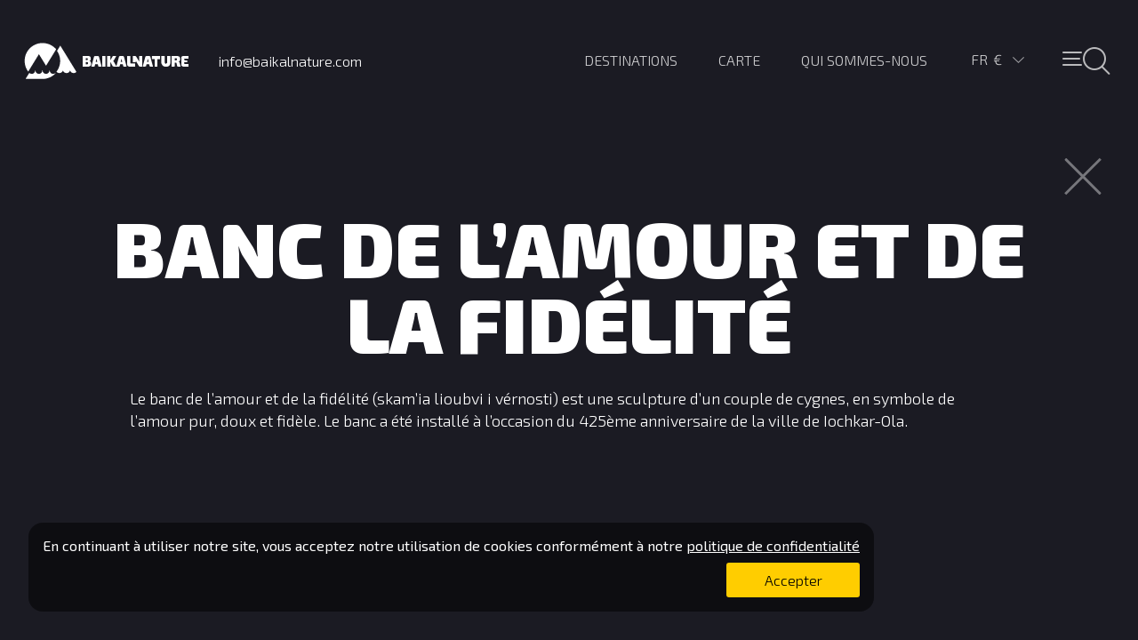

--- FILE ---
content_type: text/html; charset=utf-8
request_url: https://www.baikalnature.fr/info/landmarks/2062
body_size: 59273
content:
<!doctype html>
<html lang="fr">
  <head>
    <meta charset="utf-8">
    <link rel="stylesheet" type="text/css" href="/static/app.css">
    <title data-react-helmet="true">Banc de l’Amour et de la Fidélité</title>
    <link rel="apple-touch-icon" sizes="180x180" href="/apple-touch-icon.png">
    <link rel="icon" type="image/png" href="/favicon-32x32.png" sizes="32x32">
    <link rel="icon" type="image/png" href="/favicon-16x16.png" sizes="16x16">
    <link rel="manifest" href="/manifest.json">
    <link rel="mask-icon" href="/safari-pinned-tab.svg" color="#5bbad5">
    <meta name="theme-color" content="#ffffff">
    <meta name="viewport" content="width=device-width, initial-scale=1">
    <meta data-react-helmet="true" name="description" content="Le banc de l’amour et de la fidélité (skam’ia lioubvi i vérnosti) est une sculpture d’un couple de cygnes, en symbole de l’amour pur, doux et fidèle. Le banc a été installé à l’occasion du 425ème anni"/>
    <!-- Google Tag Manager -->
        <script>(function(w,d,s,l,i){w[l]=w[l]||[];w[l].push({'gtm.start':
        new Date().getTime(),event:'gtm.js'});var f=d.getElementsByTagName(s)[0],
        j=d.createElement(s),dl=l!='dataLayer'?'&l='+l:'';j.async=true;j.src=
        'https://www.googletagmanager.com/gtm.js?id='+i+dl;f.parentNode.insertBefore(j,f);
        })(window,document,'script','dataLayer','GTM-M99HP3');</script>
    <!-- End Google Tag Manager -->
    </head>
  <body>
    <!-- Google Tag Manager (noscript) -->
        <noscript><iframe src="https://www.googletagmanager.com/ns.html?id=GTM-M99HP3"
        height="0" width="0" style="display:none;visibility:hidden"></iframe></noscript>
    <!-- End Google Tag Manager (noscript) -->
    <div id="root"><div data-reactroot="" data-reactid="1" data-react-checksum="1606880848"><!-- react-empty: 2 --><div class="pg-bar " data-reactid="3"><div class="pg-bar__line pg-bar__line_complete" data-reactid="4"></div></div><div class="wrap" data-reactid="5"><div class="application " data-reactid="6"><div class="" data-reactid="7"></div><section class="section " data-reactid="8"><!-- react-empty: 9 --><div class="section__content" data-reactid="10"><div class="" data-reactid="11"><div class="header" data-reactid="12"><a class="header__logo" href="/" data-reactid="13"></a><div class="header__phone" data-reactid="14"><span data-reactid="15">info@baikalnature.com</span></div><ul class="header__menu main-menu main-menu_fr" data-reactid="16"><li class="main-menu__item main-menu__item_icons" data-reactid="17"><button class="header__menu-button " data-reactid="18"><span class="header__menu-button_center" data-reactid="19"></span></button></li><li class="main-menu__item main-menu__item_lang" data-reactid="20"><div data-reactid="21"><div class="lang-select " data-reactid="22"><div class="lang-select__values" data-reactid="23"><span class="lang-select__value" data-reactid="24">fr</span><span class="lang-select__value lang-select__value_EUR" data-reactid="25">€</span><div class="lang-select__arrow " data-reactid="26"></div></div><div class="lang-select__lists " data-reactid="27"><ul class="lang-select__list" data-reactid="28"><li class="lang-select__item " data-reactid="29">RU</li><li class="lang-select__item " data-reactid="30">EN</li><li class="lang-select__item lang-select__item_active" data-reactid="31">FR</li></ul><ul class="lang-select__list" data-reactid="32"><li class="lang-select__item lang-select__item_EUR lang-select__item_active" data-reactid="33">€</li><li class="lang-select__item lang-select__item_RUR" data-reactid="34">i</li><li class="lang-select__item lang-select__item_USD" data-reactid="35">$</li></ul></div></div></div></li><li class="main-menu__item main-menu__item_uppercase" data-reactid="36"><a href="/about" data-reactid="37"><span data-reactid="38">Qui sommes-nous</span></a></li><li class="main-menu__item main-menu__item_uppercase" data-reactid="39"><a href="/map" data-reactid="40"><span data-reactid="41">Carte</span></a></li><li class="main-menu__item main-menu__item_uppercase" data-reactid="42"><a href="/destinations" data-reactid="43"><span data-reactid="44">Destinations</span></a></li></ul></div></div><div data-reactid="45"><div class="container landmark" data-reactid="46"><div class="landmark__close" data-reactid="47"></div><h1 data-reactid="48">Banc de l’Amour et de la Fidélité</h1><div class="container__description" data-reactid="49">Le banc de l’amour et de la fidélité (skam’ia lioubvi i vérnosti) est une sculpture d’un couple de cygnes, en symbole de l’amour pur, doux et fidèle. Le banc a été installé à l’occasion du 425ème anniversaire de la ville de Iochkar-Ola.</div></div></div></div></section><div class="map " style="opacity:0.2;visibility:visible;" data-reactid="50"><div class="section__map map__inactive" style="height:100%;" data-reactid="51"></div></div></div><section class="mega-menu " data-reactid="52"><div class="search" data-reactid="53"><div class="search__row" data-reactid="54"><div class="search__col search__col_width_full" data-reactid="55"><input class="search__input" value="" placeholder="Rechercher sur le site" data-reactid="56"/></div><div class="search__col search__col_width_fixed" data-reactid="57"><button class="header__menu-button " data-reactid="58"><span class="header__menu-button_center" data-reactid="59"></span></button></div></div><div data-reactid="60"><ul class="types types_menu" data-reactid="61"><li class="types__item_menu types__item_active" data-reactid="62"><a href="/type/active" data-reactid="63"></a></li><li class="types__item_menu types__item_discovery" data-reactid="64"><a href="/type/discovery" data-reactid="65"></a></li><li class="types__item_menu types__item_pure" data-reactid="66"><a href="/type/pure" data-reactid="67"></a></li><li class="types__item_menu types__item_cruise" data-reactid="68"><a href="/type/cruise" data-reactid="69"></a></li><li class="types__item_menu types__item_expedition" data-reactid="70"><a href="/type/expedition" data-reactid="71"></a></li></ul><div class="mega-menu__lists" data-reactid="72"><div class="inline-list" data-reactid="73"><ul data-reactid="74"><li class="inline-list__item" data-reactid="75"><a href="/destinations/altai" data-reactid="76">Altaï</a></li><li class="inline-list__item" data-reactid="77"><a href="/destinations/arctic" data-reactid="78">Arctique</a></li><li class="inline-list__item" data-reactid="79"><a href="/destinations/karelia" data-reactid="80">Carélie</a></li><li class="inline-list__item" data-reactid="81"><a href="/destinations/caucasus" data-reactid="82">Caucase </a></li><li class="inline-list__item" data-reactid="83"><a href="/destinations/kamchatka" data-reactid="84">Kamtchatka</a></li><li class="inline-list__item" data-reactid="85"><a href="/destinations/baikal" data-reactid="86">Lac Baïkal</a></li><li class="inline-list__item" data-reactid="87"><a href="/destinations/nenets" data-reactid="88">Nénétsie </a></li><li class="inline-list__item" data-reactid="89"><a href="/destinations/putorana" data-reactid="90">Plateau de Poutorana</a></li><li class="inline-list__item" data-reactid="91"><a href="/destinations/kola" data-reactid="92">Péninsule de Kola</a></li><li class="inline-list__item" data-reactid="93"><a href="/destinations/sakhalin" data-reactid="94">Sakhaline</a></li><li class="inline-list__item" data-reactid="95"><a href="/destinations/chukotka" data-reactid="96">Tchoukotka</a></li><li class="inline-list__item" data-reactid="97"><a href="/destinations/yakutia" data-reactid="98">Yakoutie</a></li><li class="inline-list__item" data-reactid="99"><a href="/destinations/shantar" data-reactid="100">Îles Chantar</a></li></ul><div class="inline-list__title" data-reactid="101"><span data-reactid="102">Destinations</span></div></div><div class="inline-list" data-reactid="103"><ul data-reactid="104"><li class="inline-list__item" data-reactid="105"><a href="/tours?activity=4x4" data-reactid="106">4x4</a></li><li class="inline-list__item" data-reactid="107"><a href="/tours?activity=animals" data-reactid="108">Observation animalière</a></li><li class="inline-list__item" data-reactid="109"><a href="/tours?activity=ascension" data-reactid="110">Ascension</a></li><li class="inline-list__item" data-reactid="111"><a href="/tours?activity=bania" data-reactid="112">Banïa russe</a></li><li class="inline-list__item" data-reactid="113"><a href="/tours?activity=biking" data-reactid="114">VTT</a></li><li class="inline-list__item" data-reactid="115"><a href="/tours?activity=buggy" data-reactid="116">Buggies</a></li><li class="inline-list__item" data-reactid="117"><a href="/tours?activity=cruise" data-reactid="118">Croisière / Navigation</a></li><li class="inline-list__item" data-reactid="119"><a href="/tours?activity=event" data-reactid="120">Événement / Fête</a></li><li class="inline-list__item" data-reactid="121"><a href="/tours?activity=excursion" data-reactid="122">Exploration culturelle</a></li><li class="inline-list__item" data-reactid="123"><a href="/tours?activity=fishing" data-reactid="124">Pêche</a></li><li class="inline-list__item" data-reactid="125"><a href="/tours?activity=hovercraft" data-reactid="126">Aéroglisseur</a></li><li class="inline-list__item" data-reactid="127"><a href="/tours?activity=kayak" data-reactid="128">Kayaking</a></li><li class="inline-list__item" data-reactid="129"><a href="/tours?activity=rafting" data-reactid="130">Rafting</a></li><li class="inline-list__item" data-reactid="131"><a href="/tours?activity=reindeersledding" data-reactid="132">Rennes de traîneaux</a></li><li class="inline-list__item" data-reactid="133"><a href="/tours?activity=snowmobile" data-reactid="134">Motoneiges</a></li><li class="inline-list__item" data-reactid="135"><a href="/tours?activity=trekking" data-reactid="136">Trekking</a></li><li class="inline-list__item" data-reactid="137"><a href="/tours?activity=workshop" data-reactid="138">Master classe</a></li></ul><div class="inline-list__title" data-reactid="139"><span data-reactid="140">Activités</span></div></div><div class="inline-list" data-reactid="141"><ul data-reactid="142"><li class="inline-list__item" data-reactid="143"><a href="/tours?season=1" data-reactid="144">janvier</a></li><li class="inline-list__item" data-reactid="145"><a href="/tours?season=2" data-reactid="146">février</a></li><li class="inline-list__item" data-reactid="147"><a href="/tours?season=3" data-reactid="148">mars</a></li><li class="inline-list__item" data-reactid="149"><a href="/tours?season=4" data-reactid="150">avril</a></li><li class="inline-list__item" data-reactid="151"><a href="/tours?season=5" data-reactid="152">mai</a></li><li class="inline-list__item" data-reactid="153"><a href="/tours?season=6" data-reactid="154">juin</a></li><li class="inline-list__item" data-reactid="155"><a href="/tours?season=7" data-reactid="156">juillet</a></li><li class="inline-list__item" data-reactid="157"><a href="/tours?season=8" data-reactid="158">août</a></li><li class="inline-list__item" data-reactid="159"><a href="/tours?season=9" data-reactid="160">septembre</a></li><li class="inline-list__item" data-reactid="161"><a href="/tours?season=10" data-reactid="162">octobre</a></li><li class="inline-list__item" data-reactid="163"><a href="/tours?season=11" data-reactid="164">novembre</a></li><li class="inline-list__item" data-reactid="165"><a href="/tours?season=12" data-reactid="166">décembre</a></li></ul><div class="inline-list__title" data-reactid="167"><span data-reactid="168">Saison</span></div></div></div></div><div class="mega-menu__footer" data-reactid="169"><ul class="mega-menu__list" data-reactid="170"><li class="mega-menu__item mega-menu__item_count" data-reactid="171"><a href="/tours" data-reactid="172"><div class="mega-menu__count" data-reactid="173">70</div><span data-reactid="174">Voyages
dans notre catalogue</span></a></li><li class="mega-menu__item" data-reactid="175"><div class="mega-menu__count_text" data-reactid="176"><a href="/about" data-reactid="177"><span data-reactid="178">Qui sommes-nous</span></a></div></li><li class="mega-menu__item" data-reactid="179"><div class="mega-menu__count_text" data-reactid="180"><a href="/reviews" data-reactid="181"><span data-reactid="182">Avis</span></a></div></li><li class="mega-menu__item" data-reactid="183"><div class="mega-menu__count_text" data-reactid="184"><span data-reactid="185">Abonnement aux actualités</span></div></li><li class="mega-menu__item" data-reactid="186"><div class="mega-menu__count_text" data-reactid="187"><a href="/custom-tour" data-reactid="188"><span data-reactid="189">Voyage sur mesure</span></a></div></li></ul><ul class="mega-menu__contacts" data-reactid="190"><li class="mega-menu__contact" data-reactid="191"><span data-reactid="192">+995 511 14 77 85</span><br data-reactid="193"/><span data-reactid="194">Tbilisi, Géorgie</span></li><li class="mega-menu__contact" data-reactid="195"><span data-reactid="196">+7 924 531 8701</span><br data-reactid="197"/><span data-reactid="198">Irkoutsk, Russie</span></li><li class="mega-menu__contact" data-reactid="199"><span class="mega-menu__mail" data-reactid="200"><span data-reactid="201">Envoyer un message</span></span></li><li class="mega-menu__contact" data-reactid="202"><span class="mega-menu__office" data-reactid="203"><span data-reactid="204">Bureaux de BaikalNature</span></span></li><li class="mega-menu__contact mega-menu__contact_float_right" data-reactid="205"><a href="http://facebook.com/baikalnature" target="_blank" rel="nofollow" class="mega-menu__facebook" data-reactid="206"></a><a href="https://www.youtube.com/BaikalNature" target="_blank" rel="nofollow" class="mega-menu__youtube" data-reactid="207"></a></li></ul><ul class="mega-menu__list mega-menu__list_grey" data-reactid="208"><li class="mega-menu__item mega-menu__item_grey" data-reactid="209"><a href="/conditions" data-reactid="210"><span data-reactid="211">Сonditions</span></a></li><li class="mega-menu__item mega-menu__item_grey" data-reactid="212"><a href="/privacy" data-reactid="213"><span data-reactid="214">Politique de confidentialité</span></a></li><li class="mega-menu__item mega-menu__item_grey" data-reactid="215"><a href="/payment" data-reactid="216"><span data-reactid="217">Information de paiement</span></a></li></ul><div class="mega-menu__comment" data-reactid="218"><span data-reactid="219">® + © Tour opérateur réceptif BaikalNature SARL</span></div><div class="mega-menu__comment" data-reactid="220"><span data-reactid="221">Numéro d&#x27;immatriculation au Registre Fédéral Unique des Tours Opérateurs : PTO 009402</span></div></div></div><div class="popup " data-reactid="222"><div class="popup__window popup__window_contacts contacts" data-reactid="223"><div class="popup__close" data-reactid="224"></div><div class="contacts__block" data-reactid="225"><div class="popup__title" data-reactid="226"><span data-reactid="227">Bureau d&#x27;Irkoutsk, Russie</span></div><p class="contacts__text" data-reactid="228"><span data-reactid="229">Notre bureau d&#x27;Irkoutsk est ouvert du Lundi au Vendredi de 9 à 18 heures locales.</span></p><p class="contacts__text" data-reactid="230"><span data-reactid="231">55, rue Dekabrskikh Sobytiy, office 204.1
664007  Irkoutsk, Russie</span></p><a class="contacts__direction" href="/contacts" data-reactid="232"><span data-reactid="233">Sur la carte</span></a><p class="contacts__text" data-reactid="234"><span data-reactid="235">Tél.: +7 924 531 8701</span></p></div><div class="contacts__block" data-reactid="236"><div class="popup__title" data-reactid="237"><span data-reactid="238">Bureau à Tbilisi, Géorgie</span></div><p class="contacts__text" data-reactid="239"><span data-reactid="240">Uniquement sur rendez-vous. Nous prévenir à l&#x27;avance.</span></p><p class="contacts__text" data-reactid="241"><span data-reactid="242">Rue de Police 5-4A
0120 Tbilisi, Géorgie</span></p><a class="contacts__direction" href="/contacts" data-reactid="243"><span data-reactid="244">Sur la carte</span></a><p class="contacts__text" data-reactid="245"><span data-reactid="246">Tél.: +995 511 14 77 85</span></p></div></div></div></section><div class="popup " data-reactid="247"><div class="popup popup_active" data-reactid="248"><div class="popup__window popup__window_feedback feedback" data-reactid="249"><div class="feedback__title" data-reactid="250"><span data-reactid="251">Poser une question</span></div><div class="popup__close" data-reactid="252"></div><div data-reactid="253"><div class="feedback__row" data-reactid="254"><input class="feedback__field " placeholder="Prénom" data-reactid="255"/></div><div class="feedback__row" data-reactid="256"><input class="feedback__field " placeholder="Nom de famille" data-reactid="257"/></div><div class="feedback__row" data-reactid="258"><input class="feedback__field " placeholder="E-mail" data-reactid="259"/></div><div class="feedback__row" data-reactid="260"><input class="feedback__field " placeholder="Téléphone" data-reactid="261"/></div><div class="feedback__row" data-reactid="262"><textarea class="feedback__textarea " placeholder="Message" data-reactid="263"></textarea></div><div class="feedback__row" data-reactid="264"><label class="conditions" data-reactid="265"><input type="checkbox" class="checkbox" data-reactid="266"/><span data-reactid="267"><span data-reactid="268">J&#x27;ai lu et accepté</span><!-- react-text: 269 --> <!-- /react-text --><a href="/privacy" target="_blank" data-reactid="270"><!-- react-text: 271 --> <!-- /react-text --><span data-reactid="272">Politique de confidentialité</span></a></span></label></div><div class="feedback__row" data-reactid="273"><input type="submit" class="feedback__button " value="Envoyer" data-reactid="274"/></div></div></div></div></div><div class="mailing " data-reactid="275"><div class="mailing__content" data-reactid="276"><div class="mailing__text" data-reactid="277"><div class="mailing__text_relative" data-reactid="278"><div class="mailing__title" data-reactid="279"><span data-reactid="280">Abonnez-vous à nos actualités !</span></div><span data-reactid="281">Pourquoi s’abonner à nos newsletters ? Tout d’abord, nos newsletters sont intéressantes ! Nous sommes l’un des seuls tour opérateurs spécialisés dans les voyages nature en Russie et Géorgie. Nous portons grande importance à la réalisation de photos et de vidéos. C’est pourquoi même assis dans votre bureau vous aurez l’impression de parcourir les glaces de l’arctique en notre compagnie, de marcher dans les vallées couvertes par la taïga, d’admirer les volcans ou de regarder les eaux cristallines du lac Baïkal.

Ensuite, il y a beaucoup de choses utiles dans nos newsletters. Des informations à propos de lieux exceptionnels, de nouvelles descriptions d’itinéraires, des histoires à propos des expéditions et des voyages. Pas d’inquiétude, nous écrivons de manière simple et amusante.

Pour finir, nous ne sommes pas insistant. Vous aurez environ une à deux fois par mois des nouvelles de nos magnifiques voyages à travers ces newsletters.

Vous en voudrez encore !</span></div><div class="mailing__close" data-reactid="282"></div></div><div class="mailing__form form" data-reactid="283"><div data-reactid="284"><div class="mailing__row" data-reactid="285"><label class="mailing__label" data-reactid="286"><span data-reactid="287">Prénom et nom de famille</span></label><input class="mailing__input mailing__input_short" data-reactid="288"/><input class="mailing__input mailing__input_short" data-reactid="289"/></div><div class="mailing__row" data-reactid="290"><label class="mailing__label" data-reactid="291"><span data-reactid="292">E-mail</span><!-- react-text: 293 -->*<!-- /react-text --></label><input type="email" class="mailing__input" data-reactid="294"/></div><div class="mailing__row" data-reactid="295"><label class="conditions" data-reactid="296"><input type="checkbox" class="checkbox" data-reactid="297"/><span data-reactid="298"><span data-reactid="299">J&#x27;ai lu et accepté</span><!-- react-text: 300 --> <!-- /react-text --><a href="/privacy" target="_blank" data-reactid="301"><!-- react-text: 302 --> <!-- /react-text --><span data-reactid="303">Politique de confidentialité</span></a></span></label></div><input type="button" class="mailing__submit " value="S&#x27;abonner" data-reactid="304"/></div></div></div></div><div class="cookies-policy " data-reactid="305"><div class="cookies-policy__content" data-reactid="306"><div class="cookies-policy__text" data-reactid="307"><div class="cookies-policy__text_relative" data-reactid="308"><div class="cookies-policy__title" data-reactid="309"><span data-reactid="310">En continuant à utiliser notre site, 
vous acceptez notre utilisation de cookies conformément à notre</span><!-- react-text: 311 --> <!-- /react-text --><a href="/privacy" target="_blank" data-reactid="312"><!-- react-text: 313 --> <!-- /react-text --><span data-reactid="314">politique de confidentialité</span></a></div><input type="button" class="cookies-policy__submit" value="Accepter" data-reactid="315"/></div></div></div></div><div data-reactid="316"></div></div></div></div>
    <script>
      window.__INITIAL_STATE__ = {"user":{"lang":"fr","host":"http://www.baikalnature.fr","currency":{"id":"EUR","title":"Евро","sign":"€","rates":{"RUR":{"id":16226,"from":"EUR","to":"RUR","date":1769068801,"rate":"11.0413","nominal":"1000.0000"},"USD":{"id":16228,"from":"EUR","to":"USD","date":1769068801,"rate":"85.1861","nominal":"100.0000"}}},"seo":{"id":null,"url":null,"title":null,"keywords":null,"description":null,"h1":null,"text":null,"meta":[],"redirect":null,"updated_at":null},"account":false,"translations":{"about__list__text_1":"C'est du 2007 que nous travaillons, malgré ça, nous préférons toujours marcher hors des sentiers battus et partir à la découverte de nouveautés. La nature nous comprend et nous offre une multitude de possibilités. Nous préparons des expéditions dans de très vastes endroits. Nous réalisons d'ambitieux projets tels que l’expédition au pôle du froid dans les mois les plus froids de l’année. Nous sommes constamment en train d’élaborer de nouveaux itinéraires et repenser les anciens. Et dans notre cas, le mieux n’est pas l’ennemi du bien.","about__list__text_2":"Aucuns de nos voyages n’a été conçu sans créativité. Et personne ne partirait sans le vouloir. Après tout, ce n’est pas l’inspiration que vous recherchez dans ces lieux éloigné de toute civilisation ? Et pour partager avec ceux, qui sont encore en train d’y songer, nous investissons beaucoup dans la réalisation de photos et de vidéos de ces magnifiques endroits. Nous pouvons vous parier que vous ferez vos valises après avoir regardé ces images.","about__list__text_3":"Notre travail est impossible sans empathie. Un voyage est quelque chose que vous attendez longtemps, que vous préparez à l’avance et puis… Mince ! Vos deux semaines sont déjà terminées.\nMais les souvenirs restent, et nous, à BaikalNature, nous prenons soin que vos souvenirs ne deviennent jamais des regrets.\nDonc nous ne désirons donc pas seulement entendre, mais aussi ressentir les souhaits des touristes et assurer le top des services et de la sécurité.","about__list__text_4":"Un voyage est un plaisir. Nous croyons en cette idée et nous voulons que ce plaisir reste même quand nos clients voient le prix des voyages. Pareil pour nos partenaires quand ils découvrent leur contrepartie, nous ne voulons pas voir les sourires s’effacer sur les visages. C’est pour quoi nous ne surestimons jamais le prix des voyages et nous ne sous-estimons jamais le travail. Nous voulons que tous les acteurs de nos voyages (les touristes, les guides, les hôtels, les chauffeurs, les cuisiniers) soient satisfaits. C’est ce qui nous ravi le plus, c‘est notre plaisir.","about__list__text_5":"Nous avons un état d'esprit spécial envers la Russie. C’est notre foyer et nous prenons soin de son développement économique, spécialement dans ses régions éloignés. C’est pourquoi, nous ne restons pas sans rien faire.\nNous créons des emplois, nous invitons la population locale à participer à la création de nos circuits et bien entendu, soutenir la région avec les impôts.","about__list__text_6":"Il doit vous sembler évident, mais nous admirons vraiment la nature et nous ressentons le besoin d’en faire partie. Pour nous, cela veut dire aimer et prendre soin de la nature. C’est exactement le même état d'esprit que nous attendons de nos touristes. Sinon, où pourrions nous échapper du bruit de la ville ?","about__list__title_1":"Découvrir la Nature","about__list__title_2":"Inspiré par la nature","about__list__title_3":"Ressentir la nature des autres","about__list__title_4":"Être equitable par nature","about__list__title_5":"Soutenir la Nature","about__list__title_6":"Ne faire qu’un avec la nature","about__meet-the-nature":"Votre nature","about__next":"Suivant","about__show-video":"Voir la vidéo","about__skip-video":"Passer l'introduction","about__text_1":"Bien que le mot Baïkal figure dans notre nom, nous sommes un tour opérateur spécialisé dans la nature de la Russie toute entière. Nous organisons des voyages dans l’Altaï, le Kamtchatka, la Carélie, Sakhaline, le Caucase, la Tchoukotka, la Yakoutie, le district autonome de Nénétsie, la péninsule du Kola ou encore l’Arctique. Ces sanctuaires de nature sont vieux de millions d’années. En les découvrant, les gens se découvrent eux-même.","about__text_2":"L’emblème de tous les superlatifs. Tout est plus captivant, plus mystérieux, plus ancien, plus surprenant et plus exubérant ici. Et c’est de cette impression que nous voulons imprégner tous nos voyages. Après tout, c’est au centre du Baïkal, en 2007, que débuta notre histoire.","about__text_3":"Et pour rendre votre rencontre avec la nature, captivante et sûre, nous repensons chaque année nos itinéraires de A à Z avec l’aide des habitants des régions visitées.\n\nNous prenons grand soin à choisir tous les composants de nos voyages, sélectionnons les hébergements les plus confortables, organisons les repas et transferts, tout ça pour vous apporter le maximum de satisfaction. Et grâce à tout ça, nous créons des séjours susceptibles de convenir à tous les goûts et tous les budgets.","about__text_4":"Ou assemblez votre propre voyage sur mesure. Grâce à notre longue expérience dans l’organisation de voyage, vous pouvez partir tranquille.","about__text_5":"L’atmosphère qui plane au sein de notre équipe est donc un agréable mélange de différentes cultures et philosophies qui s'entremêlent.\n\nNous sommes toujours ravis d’échanger avec vous et de répondre à vos questions, alors n'hésitez pas à nous envoyer un message ou nous téléphoner. \n\nÀ présent, prenez votre temps pour faire votre choix, ici le temps se calcule en millions d’année. Et soyez prêt à rencontrer la nature, votre propre nature !","about__text_6":"Toutes les marques aiment parler de leurs valeurs, mais nous, nous y tenons.","about__title_1":"Chaque jour, nous nous consacrons à de très importantes missions, ici à BaikalNature. Nous voulons être le trait d’union entre les gens et la nature.","about__title_2":"Le Lac Baïkal reste toutefois notre emblème.","about__title_3":"Aujourd’hui, nous accompagnons des touristes dans la nature à travers toute la Russie.","about__title_4":"Décidez de quelle manière vous voulez rencontrer la nature et choisissez un voyage organisé.","about__title_5":"Nous travaillons avec des touristes Francophones, Anglophones et Russophones.","about__title_6":"Nos valeurs","contacts__get-direction":"Sur la carte","contacts__irkutsk__address":"55, rue Dekabrskikh Sobytiy, office 204.1\n664007  Irkoutsk, Russie","contacts__irkutsk__phone":"Tél.: +7 924 531 8701","contacts__irkutsk__schedule":"Notre bureau d'Irkoutsk est ouvert du Lundi au Vendredi de 9 à 18 heures locales.","contacts__irkutsk__title":"Bureau d'Irkoutsk, Russie","contacts__sp__address":"Rue de Police 5-4A\n0120 Tbilisi, Géorgie","contacts__sp__phone":"Tél.: +995 511 14 77 85","contacts__sp__schedule":"Uniquement sur rendez-vous. Nous prévenir à l'avance.","contacts__sp__title":"Bureau à Tbilisi, Géorgie","contacts__title":"Contacts BaikalNature","controls__info":"Infos","controls__list":"Liste","controls__map":"Carte","controls__photo":"Photos","controls__satellite":"Satellite","controls__scheme":"Carte","controls__tours":"Voyages","cookies-policy__submit":"Accepter","cookies-policy__text1":"En continuant à utiliser notre site, \nvous acceptez notre utilisation de cookies conformément à notre","cookies-policy__text2":"politique de confidentialité","custom__accept":"J'accepte","custom__accept2":"J'ai lu et accepté","custom__children-age":"l'âge des enfants","custom__communications":"Comment vous contacter ?","custom__conditions":"Conditions de développement d'un voyage sur mesure","custom__connect-type":"Comment préférez-vous être contacté ?","custom__count":"Nombre de voyageurs","custom__country":"Citoyenneté","custom__count__adult":"Adultes","custom__count__children":"Nombre d'enfants","custom__date":"Date du début approximative","custom__destinations":"Quelles destinations voulez-vous visitez ?","custom__email":"E-mail","custom__error":"Vous devez remplir tous les champs requis et accepter les conditions","custom__first-name":"Nom","custom__last-name":"Nom de famille","custom__length":"Durée vu voyage","custom__period":"Quand souhaitez-vous voyager?","custom__phone":"Numéro de téléphone","custom__privacy":"Politique de confidentialité","custom__send":"Envoyer la demande","custom__success":"Merci, votre demande a bien été envoyé !","custom__text_bottom":"Décrivez-nous votre projet, pensez à nous donner le maximum de détails possible. Nous en aurons besoin pour élaborer une proposition correspondant au mieux à vos attentes.","custom__text__title":"Décrivez votre projet","custom__title":"Votre voyage sur mesure en Russie","custom__top-text":"Faites-nous part de votre projet et laissez notre expérience, présence et disponibilité réaliser votre voyage unique !<br><br>\n<strong>A qui s’adressent nos voyages sur mesure ?</strong> A tous ceux qui ont des impératifs de dates. A tous ceux qui n’ont pas trouvé le voyage de leur rêve dans notre gamme de voyages organisés. Aux touristes qui désirent adapter l’un de nos voyages à un budget précis. Aux artistes, photographes et réalisateurs qui projettent de tourner une émission ou de faire un reportage en Russie, qui ont besoin d’une logistique professionnelle et efficace. <br><br>\nÉlaborer un voyage sur mesure de qualité demande beaucoup de temps et nous le faisons toujours avec beaucoup de plaisir. Nous vous demandons juste de le demander sciemment et en prenant connaissance de nos conditions d’élaboration de voyages sur mesure.","day__accommodation":"Hébergement","departures__empty":"Nouveaux départs en cours de programmation","departure__fixed":"Fixe","departure__status_closed":"Complet","departure__status_open":"Disponible:","destinations__text":"Découvrez une Russie loin des touristes qui se pressent sur la Place Rouge ou au palais de Peterhof. Le plus grand pays où une seule région peut faire 5 fois la France. Voyagez sur le dos des volcans ou jusqu’au Pôle Nord dans des sites exceptionnels classés à l’UNESCO. Rencontrez les chamanes, les éleveurs de rennes, les baleines et les ours blancs. Faites confiance à BaikalNature pour vous faire découvrir l’immensité et la diversité des paysages de cette Russie aux 100 000 rivières. Partez pour la vraie Russie et découvrez sa vraie nature. Votre vraie nature.","destination__landmarks":"Curiosités","destination__more":"Afficher encore","destination__no-result":"Pas de résultats trouvés","destination__photos":"Photo","destination__tours":"Voyages","detailed__activity":"Activités","detailed__boat":"A propos du bateau","detailed__cancopt":"Conditions d'annulation","detailed__checklist":"Nous vous recommandons de ne pas oublier les vêtements et matériel suivant","detailed__comfort":"Confort","detailed__count":"Groupe","detailed__departure":"Départ","detailed__emergency":"Contact d'urgence","detailed__end-area":"Fin du voyage","detailed__equipment":"Equipement","detailed__health":"Santé","detailed__hotel":"Hôtels","detailed__insurance":"Assurance voyage","detailed__laundry":"Lessive","detailed__legal":"Mentions légales","detailed__length":"Durée du voyage","detailed__meals":"Nourriture","detailed__medform":"Condition physique","detailed__money":"Argent","detailed__period":"Période","detailed__security":"Sécurité","detailed__start-area":"Début du voyage","detailed__tipping":"Pourboires","detailed__title":"Fiche technique du voyage","detailed__tour__end":"Fin","detailed__transport":"Transport","detailed__visa":"Visa","discount__10":"> 10 mois","discount__6":"> 6 mois","discount__8":"> 8 mois","discount__note":"Profitez de la réduction et voyagez futé !","discount__pay":"Montant de la réduction (paiement en totalité)","discount__prepay":"Montant de la réduction (paiement par acompte)","discount__terms":"Les réductions s’appliquent pour tous les services BaikalNature présentés sur notre site officiel. Les rabais ne s’appliquent pas aux offres spéciales ni aux programmes individuels.","discount__title":"Système de réductions","facebook_join":"Rejoignez-nous!","facebook_us":"Nous sommes","feedback__accept_terms":"Я ознакомился и принимаю Условия обработки персональных данных","feedback__complete":"Votre message a bien été envoyé","feedback__email":"E-mail","feedback__first-name":"Prénom","feedback__last-name":"Nom de famille","feedback__message":"Message","feedback__order":"Réserver","feedback__phone":"Téléphone","feedback__send":"Envoyer","feedback__title":"Poser une question","filter__all-activities":"Toutes les activités","filter__all-destinations":"Toutes les destinations","filter__all-seasons":"Toutes les saisons","filter__all-tours":"Tous les voyages","filter__autumn":"Automne","filter__spring":"Printemps","filter__summer":"Eté","filter__winter":"Hiver","header__login":"Espace client","header__logout":"Déconnection","header__map":"Carte","header__phone":"info@baikalnature.com","header__tours":"Destinations","home__title":"Voyages Nature Russie - Tour opérateur BaikalNature","hotels__title":"Hébergement BaikalNature","hotel__comfort_1":"Hébergement tout confort, toilettes et salle de bains / douche dans la chambre","hotel__comfort_2":"Hébergement tout confort, toilettes et douche à l`étage","hotel__comfort_3":"Hébergement confort simple, toilettes et douche à l`extérieur","hotel__comfort_4":"Hébergement confort simple, toilettes bio à l`intérieur, bania","hotel__comfort_5":"Hébergement tout confort, toilettes et salle de bains / douche à partager","hotel__comfort_6":"Hébergement confort simple, toilettes à l`extérieur, bania","hotel__comfort_7":"Hébergement confort simple, toilettes à l'extérieur","login__email":"E-mail","login__password":"Mot de passe","login__submit":"Se connecter","login__title":"S'identifier","main__registration":"Numéro d'immatriculation au Registre Fédéral Unique des Tours Opérateurs : PTO 009402","map__4x4":"4x4","map__activity":"Activité physique","map__boat":"Bateau","map__boat_night":"Nuit dans le bateau","map__bus":"Autobus","map__car":"Auto","map__excursion":"Excursions","map__ferry":"Barge","map__filters":"Filtres","map__filters__apply":"Appliquer","map__helicopter":"Hélicoptère","map__hotel_night":"Nuit à l'hotel","map__hydrofoil":"Hydroptère","map__hydroskimmer":"Aéroglisseur","map__more":"Plus","map__plane":"Avion","map__relax":"Détente","map__start":"Voir le programme","map__tent_night":"Nuit sous tente","map__train":"Train","map__train_night":"Nuit dans le train","map__trekking":"Trekking","menu_destinations":"Destinations","menu__about":"Qui sommes-nous","menu__active-tours":"Visites des séjours sur notre catalogue","menu__activities":"Activités","menu__all-tours":"Tous les voyages","menu__archive-tours":"Voyages dans l'archive","menu__archive__link":"Voyages dans l'archive","menu__copyright":"® + © Tour opérateur réceptif BaikalNature SARL","menu__custom":"Voyage sur mesure","menu__departures":"Instructions","menu__destination":"Destination","menu__destinations":"Destinations","menu__irkutsk":"Irkoutsk, Russie","menu__irkutsk__phone":"+7 924 531 8701","menu__landmarks":"Curiosités","menu__moscow":"Moscou","menu__moscow__phone":"+7 924 531 8701","menu__offices":"Bureaux de BaikalNature","menu__other":"Divers","menu__payment":"Information de paiement","menu__privacy":"Politique de confidentialité","menu__reviews":"Avis","menu__seasons":"Saison","menu__send":"Envoyer un message","menu__sp":"Tbilisi, Géorgie","menu__sp__phone":"+995 511 14 77 85","menu__subscribe":"Abonnement aux actualités","menu__terms":"Сonditions","menu__tours":"Tours","menu__tours__link":"Voyages\ndans notre catalogue","navigate__hide-photo":"Cacher les images","navigate__show-photo":"Afficher les images","navigation__title":"Voyages","order__client__address":"Adresse","order__client__allergic":"Allergie","order__client__birth-date":"Date de naissance","order__client__cholesterol":"Taux de cholestérol élevé","order__client__city":"Ville","order__client__contact-comment":"Merci de renseigner le contact d'une personne de confiance en cas d'urgence","order__client__contact-name":"Prénom, nom de famille","order__client__contact-phone":"Téléphone","order__client__contact-type":"Nom d'un contact","order__client__country":"Citoyenneté","order__client__diabet":"Diabétique","order__client__email":"E-mail","order__client__female":"Féminin","order__client__first-name":"Prénom","order__client__health":"Santé des touristes","order__client__health-comment":"Commentaires et autres problèmes de santé s'il y a lieu","order__client__insurance-company":"Compagnie d'assurance","order__client__insurance-number":"Numéro d'assurance","order__client__lang":"Langue","order__client__last-name":"Nom de famille","order__client__male":"Masculin","order__client__number":"Voyageur numéro","order__client__pasport-end-date":"Date d'expiration","order__client__pasport-number":"Numéro de passeport","order__client__pasport-start-date":"Date de délivrance","order__client__phone":"Téléphone","order__client__post":"Code postal","order__client__save":"Sauvegarder","order__client__sex":"Sexe","order__client__status_no":"Ne sont pas remplis","order__client__status_ok":"Ok","order__client__vegetarian":"Végétarien","order__comment":"Commentaire","order__conditions":"Ce document est l'offre publique officielle (ci-après - Offre) Ltd. \"BaikalNature\" (numéro de registre РТО 009402 dans le registre unifié fédéral des tour-opérateurs), situé à l'adresse: 664007, Irkutsk, 55 rue Dekabrskikh sobytiy,  bureau 405.2, Tél.: +7 924 531 8701, ci-après dénommé «contractant», représenté par le Directeur Ageychenko Pavel, agissant en vertu de la Charte, et Il contient toutes les conditions essentielles aux acteurs des services touristiques.","order__conditions__accepted":"J'ai lu et accepté les conditions","order__conditions__title":"Termes du contrat en ligne","order__countdown":"Votre voyage commence dans","order__countdown_end":"Le voyage est terminé","order__countdown_start":"Le voyage a déjà commencé","order__departure":"Départ","order__departure__end":"Fin du séjour","order__edit":"Rédiger","order__email":"E-mail","order__need-paid":"Net à payer","order__next-step":"Etape suivante","order__next-step-2":"Tout est prêt. Allez-y!","order__options":"Options supplémentaires","order__option__off":"Connection","order__option__on":"Connecter","order__or-pay":"Ou effectuer un paiement pour le montant total","order__paid-button":"Payer","order__pay":"Effectuer le paiement","order__pay__type":"Choississez le moyen de paiement","order__person-1":"Personne","order__person-2-4":"Personnes","order__person-5-0":"Personnes","order__person__count":"Nombre de voyageurs","order__prepaid":"Pré-payé","order__prepay":"Vous pouvez effectuer un acompte d'un montant de","order__question":"Poser une question","order__redirect":"en cliquant sur le bouton \"Payer\". Vous serez ensuite redirigé vers une page de paiement sécurisé.","order__status_not-paid":"Non-payé","order__status_paid":"Payé","order__step-1__title":"Précisions sur la réservation et options supplémentaires","order__step-2__title":"Données sur les touristes","order__step-3__title":"Options de paiement","order__summary":"Au total","order__summary__bill":"Facture","order__summary__count":"Quantité","order__summary__discount":"Réduction","order__summary__end":"Fin","order__summary__in-total":"Au total","order__summary__manager":"Facturer","order__summary__price":"Prix","order__summary__start":"Installation","order__summary__title":"Description","order__summary__total":"Montant","order__tour-price":"Coût du séjour","order__tourist-count":"Participants au voyage","overview__more":"Lire la suite","photo__author":"Pavel Ageychenko | Fondateur de BaikalNature","price":"Prix","price__currency_EUR":"EUR","price__currency_RUR":"RUB","price__currency_USD":"USD","price__from":"à partir de","promo__text":"Nous célébrons nos 10 ans !\nEn l'honneur de notre anniversaire, nous offrons 10% de réduction \nsur tous les voyages présents sur notre site.\n\nDe plus, nous offrons 25% de remise pour tous ceux qui voudraient\nse joindre à nos expéditions à travers toute la Russie,\nde Moscou à Magadan ! + le visa russe gratuit !\n\nL'offre est valable jusqu'au 25 mai pour tous les voyages\nde 2017 pour tout règlement en totalité.","reviews__all":"Plus d'avis ou pas d'avis sur cette destination. Ci-dessous tous les avis:","reviews__by-lang":"Uniquement en","reviews__destinations":"Plus d'avis ou pas d'avis sur ce voyage. Ci-dessous les avis pour la destination:","reviews__how-work":"Comment fonctionne notre système de témoignages ?","reviews__how-work__text1":"<p>Ils ont voyagé avec BaikalNature et témoignent de leur expérience. Découvrez leurs témoignages ! <br> Depuis 2012, nous récoltons les avis des aventuriers qui nous ont fait  confiance. Chaque participant à l’un de nos voyages reçoit à son retour  un e-mail lui demandant d’évaluer la qualité des prestations procurées.</p>\n<p>L’évaluation porte sur :</p>\n<ul>\n<li>Travail du bureau de BaikalNature avant et pendant le voyage / support client</li>\n<li>Qualité des hébergements</li>\n<li>Qualité des transports / transferts</li>\n<li>Qualité des repas</li>\n<li>Accueil et professionnalisme des guides / de l'encadrement</li>\n<li>Qualité et originalité des visites / sorties / animations</li>\n</ul>","reviews__how-work__text2":"<p>Les notes vont de 1 – très mauvais à 5 – excellent.<br>La  note publiée pour chaque évaluation correspond à la moyenne des notes  attribuées par le voyageur  pour chacun de ces 6 domaines d’évaluation.<br>Dans  un souci de transparence et d’intégrité, nous nous efforçons de publier   tous les témoignages, les bons comme les mauvais, dans la mesure où  ils respectent les règles suivantes :</p>\n<ul>\n<li>Pas de propos injurieux, violents, obscènes ou grossiers</li>\n<li>Pas  de données privées (nom de famille, coordonnées téléphoniques, adresse  et adresse électronique) vous concernant ou concernant l’équipe de  BaikalNature, ses hôteliers, transporteurs, guides et autres  prestataires</li>\n<li>Pas de hors-sujet. Les commentaires déposés doivent avoir un lien direct avec le voyage effectué et/ou nos services.</li>\n</ul>\n<p>Les témoignages sont publiés tels qu'ils ont été écrit par leurs auteurs.</p>\n<ul>\n</ul>","reviews__how-work__text3":"<p>Afin  de faire de cette page de témoignages un espace de partage et de  discussion, BaikalNature se réserve un  droit de réponses aux  commentaires émis par les voyageurs.<br>Les données « Note d’ensemble »  et « Repartir avec BaikalNature » sont calculées automatiquement par  notre système et correspondent à la moyenne de l’ensemble des  évaluations reçues.</p>","reviews__more":"Afficher encore","reviews__on_fr":"français","reviews__title":"Avis","reviews__title_all":"Avis sur nos voyages","reviews__without-lang":"Tous les avis","review__answer":"Réponse de BaikalNature","review__button":"Donnez votre avis !","review__complete":"Merci, votre message a bien été envoyé","review__custom":"Voyage sur mesure","review__email":"e-mail (optionel)","review__email-comment":"Renseignez votre adrese e-mail si vous voulez recevoir une réponse à votre avis.","review__from":"Du","review__go":"Voyagerez-vous à nouveau avec BaikalNature ?:","review__more":"Lire la suite","review__name":"Votre nom (optionel)","review__no":"Non","review__question":"Vos suggestions et remarques","review__rate_accomodation":"Qualité des hébergements","review__rate_guides":"Accueil et professionnalisme des guides / de l'encadrement","review__rate_meals":"Qualité des repas","review__rate_office":"Travail du bureau de BaikalNature avant et pendant le voyage / support client","review__rate_recreation":"Qualité et originalité des visites / sorties / animations","review__rate_total":"Note totale","review__rate_transport":"Qualité des transports / transferts","review__rating":"Votre appréciation globale","review__region":"Destination","review__send":"Envoyer","review__text":"Nous venons de lancer la nouvelle version de notre site internet. Donnez-nous votre avis ! Racontez-nous ce que vous avez aimé, qu'aimeriez-vous améliorer ou changer. Nous tenons beaucoup à votre opinion !","review__title":"Votre avis","review__to":"au","review__tours":"Voyage","review__without-comment":"Ce client n'a pas laissé de commentaire.","review__yes":"Oui !","search-on-map":"Rechercher sur la carte","search__error":"Pas de résultats trouvés","search__placeholder":"Rechercher sur le site","subscribe__email":"E-mail","subscribe__name":"Prénom et nom de famille","subscribe__submit":"S'abonner","subscribe__text":"Pourquoi s’abonner à nos newsletters ? Tout d’abord, nos newsletters sont intéressantes ! Nous sommes l’un des seuls tour opérateurs spécialisés dans les voyages nature en Russie et Géorgie. Nous portons grande importance à la réalisation de photos et de vidéos. C’est pourquoi même assis dans votre bureau vous aurez l’impression de parcourir les glaces de l’arctique en notre compagnie, de marcher dans les vallées couvertes par la taïga, d’admirer les volcans ou de regarder les eaux cristallines du lac Baïkal.\n\nEnsuite, il y a beaucoup de choses utiles dans nos newsletters. Des informations à propos de lieux exceptionnels, de nouvelles descriptions d’itinéraires, des histoires à propos des expéditions et des voyages. Pas d’inquiétude, nous écrivons de manière simple et amusante.\n\nPour finir, nous ne sommes pas insistant. Vous aurez environ une à deux fois par mois des nouvelles de nos magnifiques voyages à travers ces newsletters.\n\nVous en voudrez encore !","subscribe__thank":"Merci de votre abonnement !","subscribe__title":"Abonnez-vous à nos actualités !","tour-type__comment_active":"Voyage actifs dans la nature","tour-type__comment_cruise":"Croisières  dans la nature","tour-type__comment_discovery":"Voyages de découvertes dans la nature","tour-type__comment_expedition":"Expéditions à des endroits inaccessibles","tour-type__comment_family":"Voyage en famille dans la nature","tour-type__comment_pure":"Voyages \"Uniquement la nature\"","tour-type__comment_your":"Voyages sur mesures dans la nature","tour-type__description_active":"Voilà l'occasion de sortir à l’aube et suivant la saison, de partir à l’aventure en motoneige, kayak ou buggy et peut être même à pied, si le trekking ne vous fait pas peur.\nEclatez-vous en dévalant des pentes recouvertes de profonde poudreuse, ou encore en escaladant une corniche, ou en défiant un puissant rapide à coup de pagaies. Il y a décidément, dans cet univers grandiose, des activités presque inconnues pour les citadins.","tour-type__description_cruise":"La sérénité est le principal sentiment qu’on a quand on voyage sur l’eau, puis vient l’admiration. C’est seulement par l’eau que l’on peut atteindre certaine criques merveilleuses et  autres lieux préservés inaccessibles autrement.\nNos croisières sont des voyages de plusieurs jours en bateaux sur le Baïkal, la Léna, la région de l’Arctique ou la mer d’Okhotsk. Et qui sait, vous serez peut être celui ou celle qui brisera le secret de ces antiques eaux.","tour-type__description_discovery":"C’est votre première rencontre avec la nature, vos premiers pas, votre premier coup d'œil. Explorez les vallées, les montagnes en pains de sucre. Tombez amoureux des chaînes de montagnes rocheuses. Soyez ébloui par la forêt, la neige et l’odeur de la taïga. Voyez par vous-même que les pygargues empereurs, les orques  et les ours polaires ne vivent pas que dans les ZOOs.\nPour ces voyages nous avons créé  les itinéraires les plus confortables. Ils ne vous demanderont pas d’efforts de forte ou longue intensité. Vous marcherez simplement, découvrant la nature et, sans aucun doute, vous garderez en mémoire chaque petites secondes de ce voyage, ramenant avec vous toute cette beauté.","tour-type__description_expedition":"Ces aventures sont pour les voyageurs expérimentés, ou courageux. Ayant le besoin d'aller où les autres ne vont pas. Là où on pourrait se sentir l'âme d'un pionnier ou plutôt en devenir un. Ces aventures sont de véritables expéditions, rude, itinéraire couvrant de longues distances vers des destinations difficiles à atteindre de Yakoutie, du Kolyma ou du Baïkal. Nous gagnerons ces destinations avec des 4x4 et des véhicules tout-terrains. Vous ne vivrez jamais ça deux fois !","tour-type__description_family":"Ce type de voyage est le meilleur choix si vous voyagez avec vos enfants. Nous les avons organisés de manière qu'ils ne soient pas seulement instructifs et fascinants, mais aussi sûrs et sécurisés. Ces voyages n'impliquent aucune activité ou itinéraire dangereux. Ils sont construits autour d'activités familiales soigneusement sélectionnées. Par exemple, ce pourrait être la visite d'un «phoquarium», endroit où l'on peut observer des phoques d'eau douce. Ou la nursery d'un élevage de Huskies, où l'on peut caresser les chiots. Ensuite, nous vous emmènerons voir les animaux sauvages depuis un poste d'observation, nous vous ferons visiter un musée à ciel ouvert où vous découvrirez de vieux métiers et artisanats comme la poterie, la ferronnerie, le tissage, la peinture des Matriochkas ou encore la fabrication de panier en écorce de bouleau. Vous avez le choix, venez nous voir et vous ne vous ennuierez pas.","tour-type__description_pure":"Ce type de voyage est un centre de remise en forme pour votre âme ouvert toute l'année. Vous serez entouré par la nature puissante mais fragile, il n'y aura ni téléphone, ni internet, ni restaurant, ni foule bruyante, ici, seulement la taïga. Mais il y aura quand même des merveilles: l'odeur des baies et des herbes, le rouge carmin des coucher de soleil, les visites des animaux curieux ... et surtout l'inspiration que vous recevrez d'un tel endroit. La nature, puits d'énergie où l'on se ressource. Bien entendu nous assurerons votre confort et votre sécurité en vous envoyant dans votre cachette au milieu de la verdure.","tour-type__description_your":"Cette option est la plus sophistiquée ou celle qui permet d'être le plus créatif. En général, elle concerne les personnes qui ont une idée bien précise pour leur voyage ou des souhaits particuliers.\nMais si vous voulez voyager en groupe avec vos amis ou votre famille, cette option pourrait aussi vous intéresser. Nous pouvons adapter chacun de nos programmes pour convenir à vos disponibilités ou créer un voyage qui concorderait avec vos envies.\nContactez-nous et décrivez vos envies. Notre expérience nous a appris que tout était possible.","tour-type__if":"Particulièrement intéressant, si :","tour-type__if_active":"vous voulez découvrir la nature de manière active et vous êtes physiquement prêt pour 5 à 8 heures d’activité sportive par jour.","tour-type__if_cruise":"vous voulez un voyage tranquille et d’une beauté extraordinaire.","tour-type__if_discovery":"vous partez pour la première fois à la découverte d’une région ou de la nature, ou que vous cherchez la détente.","tour-type__if_expedition":"vous êtes prêt pour de longs itinéraires dans des conditions spartiate pour découvrir les endroits les plus reculés.","tour-type__if_family":"vous voulez découvrir la nature avec vos enfants.","tour-type__if_pure":"vous voulez vous reconnecter avec la nature, profiter du silence, remettre vos idées en place, vous retrouver avec vous-même ou même écrire un livre (qui sait ?!).","tour-type__if_your":"vous voulez voyager en suivant votre propre itinéraire ou si vous voyagez en groupe et vous désirer déplacer un séjour organisé aux dates de vos disponibilités.","tour-type__more":"Afficher les séjours","tour-type__more__your":"Commander un voyage sur mesure","tour__age__comment":"Age minimum du participant à ce voyage","tour__archive":"Ce voyage n'est plus disponible et se trouve dans l'archive.","tour__base-price":"Prix de base par personne","tour__buy":"Réserver","tour__complexity":"Difficulté","tour__complexity_0":"Niveau de difficulté physique non renseigné","tour__complexity_1":"Facile – rien de plus que de simples balades lors des visites","tour__complexity_2":"Modérément facile - 1-3 heures d’activité physique par jour","tour__complexity_3":"Moyenne - 3-5 heures d’activité physique par jour","tour__complexity_4":"Difficile - 5-7 heures d’activité physique difficile par jour","tour__complexity_5":"Extrême – plus de 7 heures d’activité physique difficile ou extrême par jour","tour__day-1":"Jour","tour__day-2-4":"Jours","tour__day-5-0":"Jours","tour__day__landmarks":"Curiosités","tour__day__locations":"Itinéraire","tour__day__note":"Remarque","tour__day__optional":"En option","tour__day__photo":"Photo du jour","tour__departures":"Départs","tour__departures__tooltip":"Choisissez la date de départ qui vous intéresse","tour__destination":"Destination","tour__detail-route":"Géographie du voyage","tour__detailed__title":"Fiche technique","tour__discount-conditions":"Modalités de remises","tour__discount__info":"Vous pouvez profiter jusqu'à 20% de réduction en planifiant vos vacances à l'avance","tour__discount__more":"En savoir plus","tour__end":"Fin","tour__hide":"Fermer","tour__hour":"h","tour__included__disclaimer":"Pour de plus amples informations, veuillez télécharger la fiche technique du voyage.","tour__included__list":"Le prix comprend","tour__included__title":"Compris dans le prix","tour__information":"L'esprit du voyage","tour__inquiry":"Faire une demande","tour__km":"km","tour__landmarks__disclaimer":"Les visites dépendent de nombreux facteurs y compris les conditions météorologiques.Certaines attractions peuvent être vu à distance.","tour__most-profitable":"Meilleure offre","tour__not-included__list":"Le prix ne comprend pas","tour__note":"Remarque","tour__options":"Options supplémentaires","tour__options__note":"Le choix des options disponible lors de la réservation du séjour.","tour__order":"Réserver","tour__overview":"Présentation du voyage","tour__photos":"Galerie","tour__prepay":"Acompte","tour__prepay-to":"Acompte avant le","tour__program":"Programme","tour__program__back":"Retour","tour__program__day":"Jour","tour__program__title":"Déroulement du séjour","tour__question":"Poser une question","tour__related":"Voyages similaires","tour__route":"Itinéraire","tour__service":"Confort","tour__service_0":"Ce voyage ne prévoit pas de nuitées.","tour__service_1":"Basique — la plupart des nuitées sous la tente ou dans des chambres avec WC partagés, certaines nuitées dans des chambres confortables.","tour__service_2":"Standard — la plupart des nuitées dans des chambres confortables, certaines nuitées sous la tente ou dans des chambres avec WC partagés.","tour__service_3":"Supérieur — toutes les nuitées dans des chambres confortables.","tour__share":"Partager","tour__share_active":"Fermer","tour__start":"Début","tour__start-end":"Début / fin du voyage","tour__status":"Etat","tour__strong-points":"Points forts","tour__strongpoints__disclaimer":"Certaines propositions sont susceptibles d'être remplacées et dépendent de nombreux facteurs extérieurs y compris les conditions météorologiques.","tour__title":"Voyage","tour__type":"Type de voyage"},"currencyList":[{"id":"EUR","title":"Евро","sign":"€","rates":{"RUR":{"id":16226,"from":"EUR","to":"RUR","date":1769068801,"rate":"11.0413","nominal":"1000.0000"},"USD":{"id":16228,"from":"EUR","to":"USD","date":1769068801,"rate":"85.1861","nominal":"100.0000"}}},{"id":"RUR","title":"Рубли","sign":"₽","rates":{"EUR":{"id":16225,"from":"RUR","to":"EUR","date":1769068801,"rate":"90.5694","nominal":"1.0000"},"USD":{"id":16223,"from":"RUR","to":"USD","date":1769068801,"rate":"77.1526","nominal":"1.0000"}}},{"id":"USD","title":"Доллары","sign":"$","rates":{"EUR":{"id":16227,"from":"USD","to":"EUR","date":1769068801,"rate":"11.7389","nominal":"10.0000"},"RUR":{"id":16224,"from":"USD","to":"RUR","date":1769068801,"rate":"12.9613","nominal":"1000.0000"}}}]},"tours":{"list":[{"id":201,"id_old":658334,"days_count":6,"complexity_rate":2,"service_rate":3,"min_age":5,"max_age":75,"min_count":2,"max_count":8,"min_price":"159400","currency_id":"RUR","title":"A la recherche de l'aurore boréale","short_description":"-","map_config":{"center":{"latitude":68.701676695977,"longitude":33.746102319937},"zoom":7,"hidden":"0","center_offset":312.50000000001,"canvas":{"angle":0,"x":300,"y":300,"zoom":500},"canvas_path":[[{"x":300.25141698899,"y":300.80800730834},{"x":301.22102575896,"y":300},{"x":302.19063452892,"y":302.80109200215},{"x":301.27934490485,"y":307.87919640073},{"x":300,"y":307.83879603519},{"x":300.39053686558,"y":303.75835912814},{"x":302.16815294396,"y":302.80221714681}],[{"x":302.16815294396,"y":302.80221714681}],[{"x":302.08014763854,"y":302.64531775172},{"x":314.7905727035,"y":305.63993248395},{"x":306.03558296612,"y":361.8965029116},{"x":322.95091349635,"y":388.37247413621},{"x":321.48390356723,"y":420.12488036556},{"x":336.06770815665,"y":446.6657279947},{"x":337.89715583295,"y":492.70692621385},{"x":351.72313604188,"y":537.21972985149},{"x":346.24734496957,"y":557.28963074883},{"x":351.81413772732,"y":588.08072511266},{"x":379.04560759863,"y":611.9420231852},{"x":402.56326730715,"y":622.19261213391},{"x":435.64551795457,"y":662.67397790593},{"x":470.49916347897,"y":687.49949173986},{"x":500.88431244923,"y":699.30724066816},{"x":510.19943325045,"y":711.17187615826},{"x":541.16667920863,"y":717.75427890199},{"x":557.43715296788,"y":711.12577100974},{"x":600.90771670691,"y":710.73177261573},{"x":607.31392156313,"y":716.6568239134}],[{"x":607.32576046411,"y":716.66227672955},{"x":611.09689329586,"y":720.90443855324},{"x":611.77000387193,"y":725.45972036028},{"x":617.88372262644,"y":729.59715266684},{"x":623.68393607378,"y":741.68426593602},{"x":630.26749657871,"y":747.91520909393},{"x":636.30558281637,"y":767.04477668074},{"x":635.54924728009,"y":780.90570074116}],[{"x":635.60583552262,"y":780.92707507361},{"x":629.39642989855,"y":783.51665090967},{"x":611.1893318838,"y":799.35359415336},{"x":604.61753910916,"y":800},{"x":581.23919432099,"y":795.25969045761}],[{"x":635.42955113429,"y":780.82329321521},{"x":639.92284770466,"y":778.93643708197},{"x":645.30956309356,"y":768.91714645823},{"x":643.47807986127,"y":763.638165377},{"x":638.19909878018,"y":758.19758283415},{"x":641.53886232133,"y":754.04981198479}],[{"x":606.30505805038,"y":715.28692525874},{"x":558.27499607178,"y":711.2640857975},{"x":543.17656126124,"y":717.2432656977},{"x":511.060811273,"y":711.7879875544},{"x":500.88431244923,"y":699.30724066816},{"x":472.61259917364,"y":689.88571598475},{"x":452.30196437967,"y":674.52041383811},{"x":353.73929407279,"y":677.32203593067},{"x":340.11728315883,"y":669.26834496268},{"x":341.46348050555,"y":611.7006522689},{"x":350.24200516157,"y":571.3410318882},{"x":346.24734496957,"y":557.28963074883},{"x":352.28012911656,"y":539.28917962135},{"x":337.89715583295,"y":492.70692621385},{"x":335.9233606556,"y":445.63185934049},{"x":320.76373505658,"y":418.22846950072},{"x":323.43102583679,"y":391.82145029429},{"x":306.79811433035,"y":364.45570727673},{"x":315.67234765554,"y":306.35675321728},{"x":302.08014763854,"y":302.64531775172}],[{"x":606.30505805038,"y":715.28692525874},{"x":558.27499607178,"y":711.2640857975},{"x":543.17656126124,"y":717.2432656977},{"x":511.060811273,"y":711.7879875544},{"x":500.88431244923,"y":699.30724066816},{"x":472.61259917364,"y":689.88571598475},{"x":452.30196437967,"y":674.52041383811},{"x":353.73929407279,"y":677.32203593067},{"x":340.11728315883,"y":669.26834496268},{"x":341.46348050555,"y":611.7006522689},{"x":350.24200516157,"y":571.3410318882},{"x":346.24734496957,"y":557.28963074883},{"x":352.28012911656,"y":539.28917962135},{"x":337.89715583295,"y":492.70692621385},{"x":335.9233606556,"y":445.63185934049},{"x":320.76373505658,"y":418.22846950072},{"x":323.43102583679,"y":391.82145029429},{"x":306.79811433035,"y":364.45570727673},{"x":315.67234765554,"y":306.35675321728},{"x":302.08014763854,"y":302.64531775172}]]},"gallery_id":11,"meta":null,"type":"discovery","months":[12,1,2],"serviceTypes":[],"priority":11003,"is_featured":1,"is_archived":0,"updated_at":1754975106,"previewImages":{"image":{"id":4837,"quality":null,"title":null,"config":null,"description":null},"previews":{"tile70":"https://img2.baikalnatu.re/thumbnails/images/42/ae/927ff03be492c7f6741d8371e5a5.jpg","tile260":"https://img2.baikalnatu.re/thumbnails/images/d9/9a/ce5809a0b2d4de887ef7d8d728f6.jpg"}},"coverImages":{"image":{"id":4837,"quality":null,"title":null,"config":null,"description":null},"previews":{"browsing1000":"https://img2.baikalnatu.re/thumbnails/images/0c/2a/7b2b88a040e203dfc39124604660.jpg","browsing1400":"https://img1.baikalnatu.re/thumbnails/images/a1/c6/806555c1908069d2e7bf2ee10e74.jpg","browsing1920":"https://img1.baikalnatu.re/thumbnails/images/dd/a1/4410f98801cb5a07ba5c6e7108a0.jpg","browsing2560":"https://img2.baikalnatu.re/thumbnails/images/3d/6e/9e4ff5fb1fedbe043058fbfff18c.jpg"}},"destinations":[{"id":22,"old_slug":"kola","slug":"kola","title":"Péninsule de Kola","updated_at":1502693382,"is_published":1}]},{"id":224,"id_old":null,"days_count":11,"complexity_rate":1,"service_rate":2,"min_age":12,"max_age":90,"min_count":3,"max_count":12,"min_price":"415100","currency_id":"RUR","title":"Grand Baïkal. Version Hivernale","short_description":null,"map_config":{"center":{"latitude":54.839762555833,"longitude":106.78324699402},"zoom":6,"hidden":"0","center_offset":312.5,"canvas":{"angle":0,"x":300,"y":300,"zoom":500},"canvas_path":[[{"x":340.49076885366,"y":736.60434335207},{"x":318.04639657673,"y":748.46033500108},{"x":300.83890842177,"y":796.43378402804},{"x":361.8281381104,"y":792.01062602958},{"x":378.88604073191,"y":782.83750180336}],[{"x":378.41886092702,"y":783.91284298461},{"x":380.35181736953,"y":785.86409711235},{"x":390.419542162,"y":780.69008077458},{"x":402.00560132037,"y":779.13592948088},{"x":405.76639874881,"y":776.40292762299},{"x":407.79863089955,"y":771.66105260456},{"x":418.77735631115,"y":765.79794605483},{"x":431.85839084477,"y":752.12203856465},{"x":452.040558411,"y":720.35381184055},{"x":494.27361276168,"y":692.88363932029},{"x":501.00100194998,"y":681.85819592784},{"x":510.34459804513,"y":674.38331905153},{"x":513.70829263995,"y":665.22659487815},{"x":519.68819414096,"y":656.63671401376},{"x":514.92296013213,"y":653.83363518515}],[{"x":514.92336108001,"y":653.83224792776},{"x":519.49404294749,"y":645.0496302577},{"x":523.10793317703,"y":642.77529874135},{"x":548.23456687644,"y":634.12016005706}],[{"x":548.11900513488,"y":634.24536538378},{"x":551.99367764037,"y":629.47507292196},{"x":555.87127002004,"y":628.57575179769},{"x":557.97357914138,"y":624.66175794492},{"x":562.57530021836,"y":623.37428750584},{"x":571.91889631351,"y":611.86530845312},{"x":577.74696437799,"y":609.2331448925},{"x":601.35122401364,"y":609.62284539021}],[{"x":601.35122401364,"y":609.62284539021},{"x":630.78355171446,"y":610.46376903887},{"x":662.24811156533,"y":609.17611040481}],[{"x":662.24811156533,"y":609.17611040481}],[{"x":662.24811156533,"y":609.17611040481},{"x":657.27525374008,"y":594.31012903307},{"x":651.71320696798,"y":587.6653945663},{"x":659.00121192173,"y":581.31174922145},{"x":663.76644593056,"y":580.19051769},{"x":668.81198782178,"y":573.62819261595},{"x":670.49383511953,"y":558.8653107854},{"x":688.24666770073,"y":522.56854232091},{"x":687.87292385641,"y":496.03272941021},{"x":690.86287460691,"y":463.51701499849},{"x":701.32770223367,"y":440.71864052591},{"x":704.13078106235,"y":426.18624623183},{"x":707.86821950082,"y":418.15075358985},{"x":707.68134757832,"y":406.56469443167},{"x":710.85817025132,"y":389.02054157968},{"x":716.09058406436,"y":382.00856734932}],[{"x":716.09058406436,"y":382.00856734932}],[{"x":716.09058406436,"y":382.00856734932},{"x":711.32535005553,"y":372.94955629575},{"x":710.85817025132,"y":349.49713009648},{"x":702.4255747753,"y":331.5329032161},{"x":698.75821330743,"y":331.72970384937},{"x":696.03963649259,"y":333.96269296144},{"x":689.02918410578,"y":343.83998462588},{"x":683.49895293421,"y":347.98756105522}],[{"x":683.49895293421,"y":347.98756105522}],[{"x":683.49895293421,"y":347.98756105522}],[{"x":337.59915426117,"y":736.67552212344},{"x":354.43447460858,"y":696.8092122814},{"x":385.19308931378,"y":668.62615510999},{"x":415.12776395511,"y":658.6042720345},{"x":445.64960645368,"y":630.65961114552},{"x":459.71237869182,"y":601.72246669031},{"x":446.5293376697,"y":543.88803356985},{"x":433.28642321602,"y":541.01191502879},{"x":398.79592473674,"y":493.8935181478},{"x":404.34306209499,"y":476.34412659948},{"x":401.2371278327,"y":451.78567263687},{"x":426.84186476424,"y":438.59499106806},{"x":443.15329258548,"y":409.67188640149},{"x":464.51177853544,"y":394.17715725816},{"x":460.92685682066,"y":388.95357699424},{"x":480.94295321981,"y":369.57623538871},{"x":518.8101771632,"y":377.75360719826},{"x":538.72489695663,"y":373.92327183366},{"x":548.21619661902,"y":331.05845012292},{"x":571.56071150909,"y":300},{"x":578.89588725535,"y":317.77935553682},{"x":610.61383762536,"y":334.56341029942},{"x":629.17936406893,"y":331.86658784568},{"x":662.35604895335,"y":339.61912099677},{"x":679.63905927767,"y":334.15354430977},{"x":683.38591140963,"y":348.10039534542}]]},"gallery_id":273,"meta":null,"type":"discovery","months":[2,3],"serviceTypes":[{"id":"4x4","description":"4x4","is_filtered":1,"config":{"is_option":true,"movement_activity":true},"title":"4x4"},{"id":"bania","description":"Баня","is_filtered":1,"config":{"is_option":true},"title":"Banïa russe"},{"id":"excursion","description":"Знакомство с культурой","is_filtered":1,"config":{"is_option":true},"title":"Exploration culturelle"},{"id":"hovercraft","description":"Катер с воздушной подушкой","is_filtered":1,"config":{"is_option":true},"title":"Aéroglisseur"}],"priority":11003,"is_featured":1,"is_archived":0,"updated_at":1755049454,"previewImages":{"image":{"id":3878,"quality":null,"title":null,"config":null,"description":null},"previews":{"tile260":"https://img2.baikalnatu.re/thumbnails/images/55/13/05e51a33029b120b8723b8da664e.jpg","tile70":"https://img1.baikalnatu.re/thumbnails/images/c4/0a/af5585acba0a8d7ff3aa597805f0.jpg"}},"coverImages":{"image":{"id":3878,"quality":null,"title":null,"config":null,"description":null},"previews":{"browsing1000":"https://img2.baikalnatu.re/thumbnails/images/63/83/34a969aa5a99ae54a043fc5f16f6.jpg","browsing1400":"https://img1.baikalnatu.re/thumbnails/images/bd/3f/33dbef80c4c722c6f977ffd52c3c.jpg","browsing1920":"https://img1.baikalnatu.re/thumbnails/images/33/a9/27f9ac836898ff00f8955f996827.jpg","browsing2560":"https://img1.baikalnatu.re/thumbnails/images/11/4d/7a30fcb68a706aab5d7f7efbd937.jpg"}},"destinations":[{"id":2,"old_slug":"baikal","slug":"baikal","title":"Lac Baïkal","updated_at":1502682499,"is_published":1}]},{"id":26,"id_old":65844,"days_count":4,"complexity_rate":1,"service_rate":3,"min_age":5,"max_age":100,"min_count":2,"max_count":8,"min_price":"74900","currency_id":"RUR","title":"Séjour d'hiver sur l’île d’Olkhone","short_description":"-","map_config":{"center":{"latitude":53.194427964569,"longitude":107.35325489206,"type":null},"zoom":8,"hidden":"0","center_offset":475.00000000001,"canvas":{"angle":0,"x":300,"y":300,"zoom":500},"canvas_path":[[{"x":300,"y":800},{"x":304.63744200549,"y":794.95088111286},{"x":307.36313508302,"y":782.54490021851},{"x":310.42757927957,"y":779.55102920167},{"x":315.41475064571,"y":759.69644131007},{"x":314.33262855683,"y":755.88548960575},{"x":315.9260142211,"y":750.69287177629},{"x":324.1125030674,"y":741.56540720056},{"x":325.62433731035,"y":737.48941409483},{"x":323.26562491089,"y":730.65008873881},{"x":322.46579554085,"y":717.14708702107},{"x":342.36743221892,"y":695.41054767056},{"x":345.1903594073,"y":679.22576512385},{"x":358.0879999767,"y":647.24984163965},{"x":365.56875702591,"y":638.59286492862},{"x":376.57817306059,"y":630.7827663741},{"x":378.78946602482,"y":623.63135083021},{"x":385.65858884987,"y":619.67925276648},{"x":399.44388328645,"y":607.21132435114},{"x":421.45644228,"y":582.91689921365},{"x":434.58305370596,"y":572.23682468429},{"x":439.67059572085,"y":563.03251385301},{"x":474.48669771086,"y":535.93241284457},{"x":503.93296496714,"y":517.37793965679},{"x":523.59935771284,"y":517.56613480268},{"x":540.0727060542,"y":514.289971067},{"x":544.68348712855,"y":511.60819023804},{"x":553.05817112074,"y":499.32845696859},{"x":558.23353763277,"y":496.45848099374},{"x":581.19334543158,"y":491.2831144817},{"x":589.28573670493,"y":494.4353831754},{"x":605.32937289222,"y":488.64838243922},{"x":626.2660828727,"y":468.13511153701},{"x":634.02913264074,"y":464.04186711386},{"x":640.85120667932,"y":454.11457316806},{"x":661.0821848627,"y":464.84169648389},{"x":664.5575219859,"y":464.87149395294},{"x":681.36021183256,"y":479.94435694173},{"x":705.35509293378,"y":498.24633487972},{"x":708.17802012216,"y":497.9169933744},{"x":714.95304537427,"y":501.96318901108},{"x":717.82302134912,"y":500.36353027099},{"x":738.85382890254,"y":514.52521499937},{"x":746.89917138942,"y":515.32504436941},{"x":750.33373280195,"y":518.33616670368},{"x":751.50367938796,"y":522.60035495529},{"x":755.69729445987,"y":524.45250894515},{"x":759.6493925236,"y":528.82804608715},{"x":768.58866195347,"y":529.9572169625},{"x":773.10534545487,"y":534.37980289096},{"x":786.42015202673,"y":542.18990144547},{"x":788.81964013685,"y":547.08297523868},{"x":796.06515325369,"y":553.10521990721},{"x":802.69903214638,"y":554.28143956904},{"x":807.12161807484,"y":560.11548909169},{"x":817.6072243825,"y":558.6397253936},{"x":836.00957296925,"y":566.98461191674},{"x":841.37313462717,"y":576.15912527897},{"x":841.27276397841,"y":579.90577687939},{"x":847.05976471459,"y":588.9391438822},{"x":850.59469677587,"y":590.88539544502},{"x":858.49261982752,"y":588.79799752278},{"x":872.23713855344,"y":580.62875999391},{"x":878.16528564904,"y":572.72456386644},{"x":896.74955630587,"y":566.27888011965},{"x":901.97197160437,"y":569.19590488097},{"x":908.83482135361,"y":562.78001860322},{"x":908.51175292411,"y":556.39863496032},{"x":920.50919347472,"y":544.35414562324},{"x":932.92380002778,"y":532.6687952605},{"x":941.63409860109,"y":526.89904584176},{"x":946.85024082378,"y":525.84672122194},{"x":967.22863844239,"y":504.45677469414},{"x":969.86337048488,"y":499.75189604684},{"x":968.68715082305,"y":493.54145623242},{"x":972.0683903733,"y":482.65593523973},{"x":978.23805447707,"y":473.59277076787},{"x":987.27142147988,"y":474.91013678912},{"x":990.23549502768,"y":473.35752683551},{"x":1000.4921304788,"y":476.03930766447},{"x":1007.5964972362,"y":475.00423436206},{"x":1013.1419809642,"y":471.22308012679},{"x":1026.5101093983,"y":467.8057700317},{"x":1031.4910076887,"y":464.02461579643},{"x":1034.8847933905,"y":464.13596468679},{"x":1034.1727885176,"y":462.09561555104},{"x":1038.783569592,"y":457.15549297137},{"x":1045.0002824822,"y":453.54998773038},{"x":1052.0576004532,"y":439.90583965321},{"x":1057.4682108976,"y":440.75271780973},{"x":1069.2774563023,"y":428.84937483206},{"x":1070.4066271776,"y":424.94432555481},{"x":1086.1679706461,"y":416.05210491141},{"x":1105.552070673,"y":409.60642116461},{"x":1110.3039981067,"y":405.13678644968},{"x":1116.9316039236,"y":403.42577881924},{"x":1136.7395350062,"y":390.92805293483},{"x":1116.9227822761,"y":403.42871936837},{"x":1137.2566796799,"y":390.58146011211},{"x":1141.0404313046,"y":386.6992000908}],[{"x":1141.0404313046,"y":386.6992000908},{"x":1152.4189350759,"y":384.12323021368},{"x":1179.989523949,"y":374.05478990846},{"x":1189.3051836707,"y":361.35161756077},{"x":1203.5139171855,"y":349.21303065074},{"x":1222.4275293477,"y":337.73312675133},{"x":1245.1050444276,"y":310.35073302405},{"x":1251.3154842421,"y":300},{"x":1255.2675823058,"y":300},{"x":1245.4814347194,"y":320.23097818337},{"x":1249.0571424914,"y":324.08897867417},{"x":1234.4594725331,"y":334.6875017822},{"x":1222.3208856231,"y":337.69862411647},{"x":1203.5703763036,"y":349.20362031911},{"x":1189.3271401539,"y":361.23556350459},{"x":1179.9997182356,"y":374.05635781846},{"x":1152.4207011283,"y":384.11558449871},{"x":1141.0387657591,"y":386.69792580495},{"x":1137.2588362741,"y":390.58812534488},{"x":1116.9123927187,"y":403.43910892584},{"x":1110.3017424413,"y":405.13757040467},{"x":1105.5556961059,"y":409.60720511961},{"x":1086.1638512928,"y":416.0532808439},{"x":1066.3008150656,"y":426.86234612277},{"x":1045.2935778515,"y":429.73232209763},{"x":1042.2824555173,"y":428.88544394109},{"x":1040.4005040584,"y":429.96756602999},{"x":1043.9762118303,"y":432.97868836425},{"x":1031.5553322014,"y":443.28237260184},{"x":1025.6420716359,"y":443.67915146687},{"x":1025.3833033103,"y":445.09061506105},{"x":1031.5525754366,"y":443.27923678183}],[{"x":1031.5525754366,"y":443.27923678183}],[{"x":1031.5525754366,"y":443.27923678183}]]},"gallery_id":26,"meta":null,"type":"discovery","months":[2,3],"serviceTypes":[{"id":"4x4","description":"4x4","is_filtered":1,"config":{"is_option":true,"movement_activity":true},"title":"4x4"},{"id":"hovercraft","description":"Катер с воздушной подушкой","is_filtered":1,"config":{"is_option":true},"title":"Aéroglisseur"}],"priority":11002,"is_featured":1,"is_archived":0,"updated_at":1754975231,"previewImages":{"image":{"id":3893,"quality":null,"title":null,"config":null,"description":null},"previews":{"tile260":"https://img2.baikalnatu.re/thumbnails/images/80/f0/d70fc08fdd9b0ac5f8192c9d02a0.jpg","tile70":"https://img1.baikalnatu.re/thumbnails/images/49/74/723e7bd658c50c8515d2ba6661ed.jpg"}},"coverImages":{"image":{"id":3893,"quality":null,"title":null,"config":null,"description":null},"previews":{"browsing1000":"https://img2.baikalnatu.re/thumbnails/images/bb/40/cfabc634792c9b7e885ef8f6eb86.jpg","browsing1400":"https://img2.baikalnatu.re/thumbnails/images/de/e1/0afd6fc7ad09353ef652fdf2ee41.jpg","browsing1920":"https://img2.baikalnatu.re/thumbnails/images/41/44/08a522c8d89a97655a60c61c759a.jpg","browsing2560":"https://img2.baikalnatu.re/thumbnails/images/a2/b8/3890a88e7db1d3452657ed9a09c4.jpg"}},"destinations":[{"id":2,"old_slug":"baikal","slug":"baikal","title":"Lac Baïkal","updated_at":1502682499,"is_published":1}]},{"id":83,"id_old":65904,"days_count":7,"complexity_rate":1,"service_rate":3,"min_age":16,"max_age":80,"min_count":4,"max_count":18,"min_price":"173900","currency_id":"RUR","title":"Kamtchatka hivernal","short_description":"-","map_config":{"center":{"latitude":53.212287461772,"longitude":158.32403944716},"zoom":9,"hidden":"1","center_offset":309.49999999999,"canvas":{"angle":0,"x":300,"y":300,"zoom":500},"canvas_path":[[{"x":1018.3835492618,"y":550.9944619785},{"x":1003.8083051405,"y":533.52818119873},{"x":992.31657499732,"y":530.00161364018},{"x":965.0838820338,"y":656.59991450164},{"x":952.40387089419,"y":675.61597193559},{"x":948.10951362213,"y":706.69822545968},{"x":909.43021511025,"y":741.82562753012},{"x":902.92475269284,"y":769.94607397264},{"x":886.34146410277,"y":784.98762024837},{"x":889.20687587274,"y":797.9269913869},{"x":885.79244819933,"y":788.80980365803},{"x":902.07490615737,"y":770.95813679478},{"x":903.13533413527,"y":752.5881163043},{"x":917.27437384014,"y":732.06128014667},{"x":947.88389064808,"y":707.23612605536},{"x":952.13312332537,"y":676.21676501471},{"x":959.80430444185,"y":666.5907534488},{"x":1000.3487528722,"y":660.00552128234},{"x":1045.2702869985,"y":624.08556913225},{"x":1103.9849056029,"y":596.15215515443},{"x":1127.1413435025,"y":608.69829303093},{"x":1136.7453614298,"y":624.89991976194},{"x":1153.4565030384,"y":628.26994765657},{"x":1179.0797521207,"y":648.04738696914},{"x":1185.7657129173,"y":674.30171373062},{"x":1181.8097901062,"y":684.90248346403}],[{"x":1106.504362146,"y":593.67015528839},{"x":1082.6936176217,"y":575.87914157453},{"x":1059.5070966588,"y":529.41173814768},{"x":1041.1037827451,"y":519.85987552864},{"x":1036.9748823206,"y":502.79786330833},{"x":1026.6563916423,"y":497.86280704744},{"x":1010.2836844946,"y":500.80129200918},{"x":986.71360447598,"y":511.93845134936},{"x":901.26266345093,"y":424.41134328156},{"x":858.514630641,"y":412.36301705591},{"x":761.55691794123,"y":450.3224460769},{"x":728.30761233731,"y":472.87920309959},{"x":673.43610505698,"y":490.000942898},{"x":649.74569278547,"y":514.39911365151},{"x":585.68380969703,"y":626.65386392955},{"x":518.70386947793,"y":630.07389084311},{"x":501.1203190364,"y":599.63679023816},{"x":451.38549479783,"y":545.13535720758},{"x":405.67428026256,"y":519.64647684726},{"x":384.50332453418,"y":519.58371236817},{"x":302.21110514535,"y":498.96789714185},{"x":302.63226803015,"y":404.62702103707},{"x":316.35766561604,"y":357.54552171815},{"x":318.27546089513,"y":300}],[{"x":1185.480623782,"y":679.38817416122},{"x":1191.4193388422,"y":683.2612492001},{"x":1203.8131789694,"y":702.88482939928},{"x":1198.7723467265,"y":714.8311937364},{"x":1212.3339440563,"y":716.35710259484},{"x":1229.1172692231,"y":725.39427768686},{"x":1247.1916194107,"y":713.77505256879},{"x":1278.1762197249,"y":707.31992750413},{"x":1302.9638999718,"y":694.40967737343},{"x":1294.701339892,"y":657.74456700217},{"x":1297.7997999182,"y":631.92406674215},{"x":1371.3882256672,"y":600.93946642886},{"x":1344.5349053929,"y":550.84769592223},{"x":1301.6728749584,"y":531.22411572323},{"x":1272.7539146641,"y":514.69899555624},{"x":1248.4826444242,"y":466.67286507038},{"x":1262.4257145644,"y":447.04928487192}],[{"x":992.85969183769,"y":527.8674506891},{"x":983.79427557639,"y":523.61090173159},{"x":948.05205973204,"y":515.00484022087},{"x":935.65821960487,"y":518.10330025286},{"x":921.45694445742,"y":527.14047534408},{"x":906.99746431782,"y":544.18200551691}],[{"x":944.04988218824,"y":453.29384459776},{"x":944.07221014611,"y":467.38834519516},{"x":930.87637062558,"y":426.59460732186},{"x":934.74944566576,"y":406.84192462189},{"x":940.17175071908,"y":400.25769705505},{"x":964.57212346264,"y":400.38679955682}],[{"x":906.99746431782,"y":544.18200551691}],[{"x":1198.5585355439,"y":714.90375348543},{"x":1240.5093671789,"y":725.69662464517},{"x":1249.6771806898,"y":709.35014850747},{"x":1274.6536439131,"y":708.26187511026},{"x":1312.5131789527,"y":693.31152884341},{"x":1319.7180725896,"y":698.1161088563},{"x":1326.7424678473,"y":724.88379530334},{"x":1369.2836281857,"y":728.91777046222}],[{"x":1197.7221766671,"y":713.50800488446},{"x":1194.9480346696,"y":719.11208478518},{"x":1188.234704603,"y":725.05079984463},{"x":1190.3003446229,"y":734.86258994367},{"x":1197.0136746896,"y":751.12950510885}],[{"x":1197.0136746896,"y":751.12950510885}],[{"x":1197.0136746896,"y":751.12950510885}]]},"gallery_id":40,"meta":null,"type":"discovery","months":[3,4,1,2],"serviceTypes":[{"id":"animals","description":"Наблюдение за животными","is_filtered":1,"config":{"is_option":true},"title":"Observation animalière"},{"id":"snowmobile","description":"Снегооходы","is_filtered":1,"config":{"is_option":true,"movement_activity":true},"title":"Motoneiges"}],"priority":11002,"is_featured":1,"is_archived":0,"updated_at":1760689439,"previewImages":{"image":{"id":4341,"quality":null,"title":null,"config":null,"description":null},"previews":{"tile260":"https://img2.baikalnatu.re/thumbnails/images/4d/e4/bc639f086289b0a95a15033581c0.jpg","tile70":"https://img1.baikalnatu.re/thumbnails/images/d0/d1/9820a90627a58ea396e790088edb.jpg"}},"coverImages":{"image":{"id":4341,"quality":null,"title":null,"config":null,"description":null},"previews":{"browsing1000":"https://img1.baikalnatu.re/thumbnails/images/7c/8a/86bf2a8cefc67a81bbce1822e8fa.jpg","browsing1400":"https://img1.baikalnatu.re/thumbnails/images/15/18/7a1dac6c34fe0703e40f1c96b2fb.jpg","browsing1920":"https://img2.baikalnatu.re/thumbnails/images/f2/84/0fb5787c9894e7a51081ecbc0317.jpg","browsing2560":"https://img2.baikalnatu.re/thumbnails/images/61/12/597232d9ccb1ff32f9dd44beee4f.jpg"}},"destinations":[{"id":1,"old_slug":"kamchatka","slug":"kamchatka","title":"Kamtchatka","updated_at":1502687661,"is_published":1}]},{"id":22,"id_old":65841,"days_count":7,"complexity_rate":3,"service_rate":2,"min_age":18,"max_age":70,"min_count":4,"max_count":10,"min_price":"176800","currency_id":"RUR","title":"Traversée du lac Baïkal","short_description":"-","map_config":{"center":{"latitude":52.658541769469,"longitude":106.8026199938},"zoom":"8","hidden":"0","center_offset":455.5,"canvas":{"angle":0,"x":300,"y":300,"zoom":500},"canvas_path":[[{"x":406.95828614906,"y":596.3490576555},{"x":406.47617389185,"y":594.46100904195},{"x":401.25433463839,"y":594.73732847784},{"x":398.20513114146,"y":592.43190170871},{"x":395.66778059294,"y":592.83877579389}],[{"x":413.31653286595,"y":594.03372406368},{"x":397.78406556617,"y":592.1043446654},{"x":397.64162330836,"y":582.49349850164},{"x":428.8646531611,"y":504.98913662225},{"x":475.34465759521,"y":457.19450207804},{"x":511.96014435088,"y":431.22231184462},{"x":569.36437424959,"y":414.98159735581},{"x":589.42055720959,"y":396.10071743449},{"x":684.87565353884,"y":455.34780805941},{"x":701.53826710391,"y":459.57947480636},{"x":711.86141754653,"y":471.64419881851},{"x":743.1846265696,"y":457.30845363645},{"x":775.62859006073,"y":424.75689307115},{"x":782.3124190812,"y":406.58447578818},{"x":811.29707059687,"y":402.56703238688},{"x":841.70457939114,"y":373.3139785746},{"x":873.663300026,"y":358.62220435267}],[{"x":873.74151732223,"y":359.26546880724},{"x":868.68992961659,"y":357.33081819621},{"x":853.64264708483,"y":359.91035234425},{"x":837.09063630146,"y":368.18635773606},{"x":829.45951444573,"y":373.99030956946},{"x":812.69254248423,"y":380.76158670819},{"x":809.89804715601,"y":386.99546089972},{"x":808.39331890283,"y":380.97654788741},{"x":843.00206872432,"y":359.91035234425},{"x":862.45605542419,"y":355.39616758494},{"x":872.45175024875,"y":358.94302703856}],[{"x":872.45175024875,"y":358.94302703856},{"x":873.84312006674,"y":354.60013946902},{"x":897.81129152771,"y":334.60874982089},{"x":911.67628757271,"y":329.77212329325},{"x":934.24721136878,"y":304.40670416973},{"x":942.09329440421,"y":300},{"x":1003.5990222288,"y":307.14298743073},{"x":1027.674674278,"y":303.70360856646},{"x":1062.928307637,"y":308.86267686292},{"x":1140.2068514904,"y":302.19888031346}],[{"x":1140.2068514904,"y":302.19888031346}],[{"x":1140.2068514904,"y":302.19888031346}],[{"x":1140.0584975283,"y":302.07496560029},{"x":1137.4647961965,"y":316.13829021648},{"x":1108.5114506715,"y":337.0444088779},{"x":1090.4087615329,"y":340.19043677187},{"x":1078.6471008164,"y":331.5799438124},{"x":1063.477783009,"y":339.78480064763},{"x":1039.7697562306,"y":370.43562618256},{"x":1024.0807589772,"y":380.94599296156},{"x":1031.2748756465,"y":408.11925923179},{"x":976.01823671175,"y":453.14847422383},{"x":974.31675611567,"y":462.82077759706},{"x":990.27498488935,"y":475.82320829729},{"x":994.23832331554,"y":487.36690700275},{"x":991.72288696054,"y":522.74353048948},{"x":972.06272478324,"y":560.01932169914},{"x":962.1684664136,"y":566.31279281815},{"x":951.11745168656,"y":595.17993724522},{"x":934.94477687639,"y":602.37694054812},{"x":924.16455896914,"y":617.02793370415},{"x":939.54519221389,"y":630.50220454221},{"x":940.84126023003,"y":656.58357687588},{"x":927.98545513752,"y":670.49141987015},{"x":930.54315458001,"y":683.00132932572},{"x":922.51473325777,"y":705.68730391822},{"x":912.40602885164,"y":706.42203614244}],[{"x":907.18893344348,"y":714.06449929893},{"x":829.66434508353,"y":662.42484543269},{"x":767.75552552831,"y":667.5839137291},{"x":714.44515313276,"y":688.22018691411},{"x":662.85447017007,"y":724.33366498796},{"x":595.78658231937,"y":760.44714306186},{"x":484.86661394843,"y":800},{"x":347.29145938128,"y":784.52279511104},{"x":312.89767073949,"y":757.86760891376},{"x":300,"y":738.09118044465},{"x":310.96302012849,"y":726.05335442018},{"x":333.3458528943,"y":691.66039251496},{"x":334.0130490958,"y":680.7723334762},{"x":338.25853237992,"y":672.87251014753},{"x":355.37383725631,"y":667.00383045308},{"x":364.83212913321,"y":653.24631499633},{"x":365.69197384885,"y":636.69430421267},{"x":394.38929124748,"y":618.31512340718},{"x":390.68121090946,"y":594.56191312637},{"x":395.46409714127,"y":592.68100281016}]]},"gallery_id":79,"meta":null,"type":"active","months":[3],"serviceTypes":[{"id":"4x4","description":"4x4","is_filtered":1,"config":{"is_option":true,"movement_activity":true},"title":"4x4"},{"id":"bania","description":"Баня","is_filtered":1,"config":{"is_option":true},"title":"Banïa russe"},{"id":"trekking","description":"Треккинг","is_filtered":1,"config":{"is_option":true,"movement_activity":true},"title":"Trekking"}],"priority":10003,"is_featured":1,"is_archived":0,"updated_at":1759119004,"previewImages":{"image":{"id":6498,"quality":null,"title":null,"config":[],"description":null},"previews":{"tile260":"https://img2.baikalnatu.re/thumbnails/images/5a/aa/6aa07b89931810747678843c3734.jpg","tile70":"https://img1.baikalnatu.re/thumbnails/images/90/9c/4d53736a360623a2f936c4713d6e.jpg"}},"coverImages":{"image":{"id":6498,"quality":null,"title":null,"config":[],"description":null},"previews":{"browsing1000":"https://img1.baikalnatu.re/thumbnails/images/0d/38/5d1f9f845418952745bc093e1a4f.jpg","browsing1400":"https://img1.baikalnatu.re/thumbnails/images/06/7b/bfc2dadd95394ca7f77e4031d4c7.jpg","browsing1920":"https://img1.baikalnatu.re/thumbnails/images/6d/59/2cb5553c88994727fad759be9e71.jpg","browsing2560":"https://img2.baikalnatu.re/thumbnails/images/23/62/16bd91e2c2e7d2b2b3fdc85f7bed.jpg"}},"destinations":[{"id":2,"old_slug":"baikal","slug":"baikal","title":"Lac Baïkal","updated_at":1502682499,"is_published":1}]},{"id":210,"id_old":null,"days_count":8,"complexity_rate":3,"service_rate":1,"min_age":18,"max_age":75,"min_count":3,"max_count":10,"min_price":"262600","currency_id":"RUR","title":"Pôle du froid","short_description":null,"map_config":{"center":{"latitude":62.689501256569,"longitude":136.44247055054},"zoom":6,"hidden":"0","center_offset":472.5,"canvas":{"angle":0,"x":300,"y":300,"zoom":500},"canvas_path":[[{"x":300,"y":772.00945195094},{"x":312.83663690054,"y":778.53298873688},{"x":312.41576355973,"y":780.21648210097}],[{"x":312.41576355973,"y":780.21648210097},{"x":327.15588645845,"y":752.26793901365},{"x":343.15862937812,"y":797.13048392247},{"x":351.73631269238,"y":785.04025889073},{"x":356.10526259534,"y":764.53256703875},{"x":366.10578242678,"y":758.44967063935},{"x":407.99223581873,"y":745.02125781728},{"x":464.84836070488,"y":730.02795390217},{"x":546.57423655908,"y":742.1286801744},{"x":689.82406789868,"y":800},{"x":733.74779075737,"y":793.05682530861},{"x":774.30452688946,"y":770.96221034097},{"x":865.82475012226,"y":711.20313765895},{"x":892.53047883876,"y":673.32947870984},{"x":911.83311124917,"y":634.39993010147},{"x":909.25032992591,"y":585.3694213085},{"x":934.38764783265,"y":574.85005865427},{"x":992.38925514138,"y":546.25043843498},{"x":1067.2257960908,"y":573.20609923001},{"x":1143.7458304051,"y":571.54237283618},{"x":1174.3117567965,"y":566.11055334268},{"x":1204.877683188,"y":567.62314397618},{"x":1207.7185782397,"y":570.04285743049}],[{"x":1207.5607507371,"y":570.09577485462},{"x":1227.8152802729,"y":581.57505412988},{"x":1287.7897313675,"y":578.90246731374},{"x":1350.6050775152,"y":531.27010639352},{"x":1408.1068977318,"y":524.28885957414},{"x":1460.5582378554,"y":492.05521229379},{"x":1541.8920110072,"y":427.58791773285},{"x":1599.3938312238,"y":448.38431142085},{"x":1628.0789798729,"y":398.02812882851},{"x":1691.2428617555,"y":414.09562495188},{"x":1813.3290113798,"y":386.39229360976},{"x":1948.9159886477,"y":312.46720392024},{"x":1986.2767178449,"y":309.11879448334},{"x":2018.5869669506,"y":320.92182532308},{"x":2051.738962738,"y":340.09013963054},{"x":2094.9919187098,"y":339.05653356932},{"x":2147.0832148436,"y":344.02037261739},{"x":2214.3259512532,"y":336.35801143528},{"x":2248.99950281,"y":368.72193817154},{"x":2276.9390809121,"y":385.09267794912},{"x":2301.3254851529,"y":384.22927100605},{"x":2321.082282643,"y":374.52752390168},{"x":2336.8529081611,"y":378.83064551653},{"x":2363.145367206,"y":357.46049332949},{"x":2370.8404854941,"y":365.63038876513},{"x":2382.8010564517,"y":366.64700437567}],[{"x":2382.8010564502,"y":366.64700437533},{"x":2380.9424732009,"y":353.92841700062},{"x":2356.8803551587,"y":323.38678510164},{"x":2334.9587726228,"y":313.3768859147},{"x":2313.8789367685,"y":300}],[{"x":2313.8789367685,"y":300}],[{"x":312.2842406414,"y":780.80187468704}]]},"gallery_id":130,"meta":null,"type":"expedition","months":[12,1,2,3],"serviceTypes":[{"id":"4x4","description":"4x4","is_filtered":1,"config":{"is_option":true,"movement_activity":true},"title":"4x4"},{"id":"bania","description":"Баня","is_filtered":1,"config":{"is_option":true},"title":"Banïa russe"},{"id":"excursion","description":"Знакомство с культурой","is_filtered":1,"config":{"is_option":true},"title":"Exploration culturelle"}],"priority":10003,"is_featured":1,"is_archived":0,"updated_at":1754535975,"previewImages":{"image":{"id":5958,"quality":null,"title":"BaikalNature au Pôle du froid","config":[],"description":""},"previews":{"tile260":"https://img2.baikalnatu.re/thumbnails/images/d4/d7/517f223ee4ceed8a26c6e9891f34.jpg","tile70":"https://img1.baikalnatu.re/thumbnails/images/20/88/ad0e8129ed9a7c315b482df1505e.jpg"}},"coverImages":{"image":{"id":5958,"quality":null,"title":"BaikalNature au Pôle du froid","config":[],"description":""},"previews":{"browsing1000":"https://img1.baikalnatu.re/thumbnails/images/2a/25/aed006d4180b8d2fd48496077d96.jpg","browsing1400":"https://img1.baikalnatu.re/thumbnails/images/05/0b/98189fb51212a795b20f8cbe4578.jpg","browsing1920":"https://img2.baikalnatu.re/thumbnails/images/e4/67/aebbad0082cb2510074ecde5c409.jpg","browsing2560":"https://img1.baikalnatu.re/thumbnails/images/96/e9/30f5b7a09a48f9f254b15ec8397b.jpg"}},"destinations":[{"id":17,"old_slug":"yakutia","slug":"yakutia","title":"Yakoutie","updated_at":1564552335,"is_published":1}]},{"id":208,"id_old":null,"days_count":7,"complexity_rate":5,"service_rate":1,"min_age":18,"max_age":65,"min_count":6,"max_count":9,"min_price":"138400","currency_id":"RUR","title":"Survie dans la taïga sibérienne (trekking)","short_description":null,"map_config":{"center":{"latitude":55.634271242502,"longitude":109.34462233414},"zoom":7,"hidden":"0","center_offset":312.5,"canvas":{"angle":0,"x":300,"y":300,"zoom":500},"canvas_path":[[{"x":542.08070044341,"y":309.86026777304},{"x":541.45536531975,"y":308.08728732957},{"x":533.42620052747,"y":305.7494714355},{"x":521.08187789285,"y":306.68123582961},{"x":512.88342348146,"y":300.57613626096},{"x":509.7636576435,"y":304.4618853602},{"x":508.21586684017,"y":301.79614573052}],[{"x":542.08070044341,"y":309.86026777304},{"x":541.45536531975,"y":308.08728732957},{"x":533.42620052747,"y":305.7494714355},{"x":521.08187789285,"y":306.68123582961},{"x":512.88342348146,"y":300.57613626096},{"x":509.7636576435,"y":304.4618853602},{"x":508.21586684017,"y":301.79614573052}],[{"x":492.13815971283,"y":310.46312117712}],[{"x":508.21586684017,"y":301.7792015619},{"x":495.96137135038,"y":300.83595807759},{"x":489.23124526806,"y":312.69451702155},{"x":467.06466983462,"y":321.82178012424},{"x":457.73301144221,"y":340.1960364981},{"x":393.15074919515,"y":363.87594873751},{"x":401.13154552483,"y":385.56336447686},{"x":399.20026191085,"y":416.69038613221},{"x":390.16572407444,"y":419.38890440658},{"x":372.36612983613,"y":448.4077423114},{"x":361.1619209629,"y":453.99977494601},{"x":347.01069076101,"y":486.78580094008},{"x":359.8006942296,"y":545.46825560815},{"x":310.77580249015,"y":608.57864594552},{"x":315.20842659879,"y":613.94553724304},{"x":300,"y":634.15875448154},{"x":303.59308579344,"y":649.73836076669},{"x":338.16617188482,"y":671.78745301573},{"x":360.13581857766,"y":683.85618504035},{"x":389.50929493911,"y":689.1570366871},{"x":426.11731135005,"y":720.11114800541},{"x":492.80821913621,"y":745.80687285766},{"x":484.02477191851,"y":768.2875480276},{"x":471.45166234102,"y":778.25114429741},{"x":452.2361552497,"y":776.35331643647},{"x":440.83635042196,"y":800},{"x":433.57122814057,"y":799.73311795689},{"x":457.37606359278,"y":759.70996016777},{"x":479.41072031509,"y":742.57133225162}],[{"x":492.13815971283,"y":310.46312117712}],[{"x":492.13815971283,"y":310.46312117712}],[{"x":492.13815971283,"y":310.46312117712}],[{"x":492.13815971283,"y":310.46312117712}],[{"x":492.13815971283,"y":310.46312117712}],[{"x":492.13815971283,"y":310.46312117712}]]},"gallery_id":94,"meta":null,"type":"pure","months":[7,8],"serviceTypes":[{"id":"cruise","description":"Круиз/навигация","is_filtered":1,"config":{"is_option":true},"title":"Croisière / Navigation"},{"id":"excursion","description":"Знакомство с культурой","is_filtered":1,"config":{"is_option":true},"title":"Exploration culturelle"},{"id":"fishing","description":"Рыбалка","is_filtered":1,"config":{"is_option":true},"title":"Pêche"},{"id":"trekking","description":"Треккинг","is_filtered":1,"config":{"is_option":true,"movement_activity":true},"title":"Trekking"}],"priority":10002,"is_featured":1,"is_archived":0,"updated_at":1761015559,"previewImages":{"image":{"id":6528,"quality":null,"title":null,"config":[],"description":null},"previews":{"tile260":"https://img1.baikalnatu.re/thumbnails/images/17/54/bd7d4bb54df8d6f4eaf0b3a8a499.jpg","tile70":"https://img2.baikalnatu.re/thumbnails/images/f0/9c/cdafe613c6e60d5f8afda074aa07.jpg"}},"coverImages":{"image":{"id":6528,"quality":null,"title":null,"config":[],"description":null},"previews":{"browsing1000":"https://img1.baikalnatu.re/thumbnails/images/67/4c/d082201928c8adc4333beb558bcb.jpg","browsing1400":"https://img2.baikalnatu.re/thumbnails/images/a7/1f/f728f57a452de6423277c99c6e6d.jpg","browsing1920":"https://img2.baikalnatu.re/thumbnails/images/b6/95/b6f3f1324611ff17f0a588712ff7.jpg","browsing2560":"https://img1.baikalnatu.re/thumbnails/images/9b/6f/8228a53e272be829a7831afd97ab.jpg"}},"destinations":[{"id":2,"old_slug":"baikal","slug":"baikal","title":"Lac Baïkal","updated_at":1502682499,"is_published":1}]},{"id":170,"id_old":658333,"days_count":3,"complexity_rate":3,"service_rate":2,"min_age":18,"max_age":80,"min_count":4,"max_count":10,"min_price":"160000","currency_id":"RUR","title":"La Laponie Russe","short_description":"-","map_config":{"center":{"latitude":67.827369690131,"longitude":34.797735214233,"type":null},"zoom":8,"hidden":"0","center_offset":433.99999999998,"canvas":{"angle":0,"x":300,"y":300,"zoom":500},"canvas_path":[[{"x":300,"y":685.27332363681},{"x":343.57798063493,"y":693.49197787928},{"x":374.92354565258,"y":697.13940291741},{"x":423.85320811964,"y":699.43298084533},{"x":494.57186090444,"y":752.98165247309},{"x":520.75687558401,"y":743.99847225523},{"x":554.58715002386,"y":757.95107131846},{"x":592.81344882663,"y":764.83180510265},{"x":631.03974762891,"y":751.8348635096},{"x":696.78898156865,"y":773.24159083854},{"x":739.60243622782,"y":791.59021426392},{"x":812.23240395218,"y":800},{"x":877.98163789243,"y":789.29663633608},{"x":944.49539780839,"y":775.53516876726},{"x":999.54126808383,"y":741.13149984421},{"x":1088.2262813051,"y":659.51834023579},{"x":1161.6207750057,"y":573.89143091842},{"x":1191.4372880719,"y":526.29970057488},{"x":1206.7278075926,"y":471.25383029936},{"x":1209.0213855208,"y":430.73395356941},{"x":1227.7522719341,"y":415.02931192305},{"x":1240.366950539,"y":361.89475658808},{"x":1267.8898856764,"y":325.96203571312},{"x":1284.3271941615,"y":314.11188308491},{"x":1294.6482948382,"y":300.73267850358}],[{"x":1294.6482948382,"y":300.73267850358},{"x":1253.363892132,"y":300},{"x":1219.7247491856,"y":313.76146756899},{"x":1197.5534958803,"y":334.40366892233},{"x":1180.7339244071,"y":342.04892868216},{"x":1121.8654242515,"y":355.81039625043},{"x":1085.9327033774,"y":337.46177282558},{"x":1069.1131319043,"y":335.93272087385}],[{"x":1069.0653490304,"y":335.90085007004},{"x":1050.7645084791,"y":340.75084672787},{"x":949.08255366481,"y":391.8068120685},{"x":754.89295574853,"y":492.72424090754},{"x":693.7308776647,"y":530.95053971035},{"x":591.28439687416,"y":581.40925412903},{"x":534.70947464675,"y":639.51322830858},{"x":488.83791608364,"y":653.97552690928},{"x":450.61161728136,"y":660.85626069477},{"x":441.43730556905,"y":658.91309828154}]]},"gallery_id":4,"meta":null,"type":"active","months":[1,2,3],"serviceTypes":[{"id":"bania","description":"Баня","is_filtered":1,"config":{"is_option":true},"title":"Banïa russe"},{"id":"snowmobile","description":"Снегооходы","is_filtered":1,"config":{"is_option":true,"movement_activity":true},"title":"Motoneiges"}],"priority":3,"is_featured":1,"is_archived":0,"updated_at":1758683953,"previewImages":{"image":{"id":7507,"quality":null,"title":null,"config":[],"description":null},"previews":{"tile70":"https://img2.baikalnatu.re/thumbnails/images/70/68/0ee98c4ed3a0108798b9f44b6810.jpg","tile260":"https://img1.baikalnatu.re/thumbnails/images/95/55/6afe970c26427934216e2aed0871.jpg"}},"coverImages":{"image":{"id":7507,"quality":null,"title":null,"config":[],"description":null},"previews":{"browsing1000":"https://img1.baikalnatu.re/thumbnails/images/e9/33/2f5d20fbb38a37b3888dbcc3fc38.jpg","browsing1400":"https://img2.baikalnatu.re/thumbnails/images/2a/49/2a5d4fd694b1e3d967973502c341.jpg","browsing1920":"https://img1.baikalnatu.re/thumbnails/images/2f/fe/b4e14f2638e2261d4103fcae6759.jpg","browsing2560":"https://img2.baikalnatu.re/thumbnails/images/f5/a1/caef599fab2d333113808ebd591d.jpg"}},"destinations":[{"id":22,"old_slug":"kola","slug":"kola","title":"Péninsule de Kola","updated_at":1502693382,"is_published":1}]}],"destination":{},"mainDestination":{},"departure":{},"landmark":{"id":2049,"title":"Banc de l’Amour et de la Fidélité","content":"Le banc de l’amour et de la fidélité (skam’ia lioubvi i vérnosti) est une sculpture d’un couple de cygnes, en symbole de l’amour pur, doux et fidèle. Le banc a été installé à l’occasion du 425ème anniversaire de la ville de Iochkar-Ola.","address":"Boulevard Pobédy","slug":"2062"},"landmarks":{"list":[]},"hotels":{"list":[]},"destinations":[{"id":3,"updated_at":1502686942,"map_config":{"zoom":8},"title":"Altaï","description":"<h2>Un voyage tout compris dans les montagnes de l’Altaï ?</h2>\n<p>Partez pour un séjour tout compris à la frontière de la Mongolie, dans les montagnes de l’Altaï. Votre voyage au sud de la Sibérie vous amènera jusque sur cette chaîne de montagnes qui traverse la Mongolie, le Kazakhstan, la Russie et la Chine. Le mont Béloukha lui-même, haut de 4 506 mètres est partagé entre le Kazakhstan et la Russie. Nous vous invitons à venir en vacances dans la partie russe des montagnes dorés de l’Altaï, une région qui recèle bien d’autres trésors que ses sommets. Vous pourrez partir pour un séjour trek tout près de la Mongolie à travers les steppes et la forêt dense de la taïga le long des nombreux lacs, rivières et cascades. Dans ces paysages sauvages du sud de la Sibérie habitent les ours bruns, les élans, les loups et les aigles royaux. Si l’Altaï est une région préservée et sauvage, vous pourrez aussi y découvrir des sites archéologiques riches d’une histoire de plusieurs milliers d’années pour un séjour pas cher. BaikalNature pourra aussi s’occuper de vous obtenir votre visa pour la Russie.</p>\n<h3>Rafting, camping et sites archéologiques</h3>\n<p>Faites du camping dans l’Altaï ! Du mois de juin au mois d’août dans les montagnes de l’Altaï, les températures oscillent entre 12°C et 30°C et le temps est assez variable. C’est la période idéale pour un séjour trek et pour découvrir les sites archéologiques des peuples Scythes datant du VIe siècle. Campez en pleine nature et contemplez les neiges éternelles. Découvrez la plus grande cascade de l’Altaï, haute de 160 mètres et un de ses glaciers qui culmine à 2900 mètres.</p>\n<h3>Séjour en motoneige et rencontre avec les cerfs marals</h3>\n<p>Entre décembre et février, les températures sont comprises entre 3°C et -30°C et la neige tombe régulièrement sur l’Altaï. A partir du mois de mars, les températures remontent. Tentez un séjour en motoneige sur l’Altaï à travers la taïga, les cascades et les lacs gelés sans vous soucier du visa pour la Russie. BaikalNature s’occupe de tout. Quant à vous, occupez-vous de rencontrer les éleveurs de cerfs et de faire les premières empruntes dans la neige fraîche.</p>","slug":"altai","coverImages":{"image":{"id":5740,"created_at":1497322037,"updated_at":1505282529,"deleted_at":null,"file_id":989873,"width":290,"height":391,"quality":null,"uploader":null,"author_id":400,"geo_point_id":null,"hash":null,"tags":"[\"1922\",\"1923\",\"1924\",\"1922\",\"1923\",\"1924\"]","id_old":null,"config":null,"month":null,"year":null,"title":null,"description":null},"previews":{"original":"https://img2.baikalnatu.re/thumbnails/images/20/a9/0ab706933d5135bb57edfed19177.jpg"}},"point":{"id":2809,"longitude":87.20947265625,"latitude":50.979182426602,"location_id":2}},{"id":8,"updated_at":1502177153,"map_config":{"zoom":3},"title":"Arctique","description":"<h2>Un voyage dans le Grand Nord ?</h2>\n<p>Les voyages dans cette région extrême se font principalement l’été. De juin à août, la température se situe entre 5°C et 20°C avec occasionnellement de fortes précipitations et du brouillard. En septembre, les températures baissent progressivement et la neige recommence à tomber. Un climat polaire, marqué par le pergélisol. Deux types de glaces composent l’arctique : la glace d’eau douce des glaciers et la glace de mer des banquises. </p>\n<h3>Les territoires de l’Arctique</h3>\n<p>L’Arctique russe traverse les frontières de plusieurs pays qui bordent l’Océan Glacial Arctique. Il englobe des terres de nombreuses régions de Russie, Tchoukotka, la Yakoutie, la Nénétsie et la Péninsule de Kola, Taimyr et la Péninsule de Yamal. Elles abritent d’immenses archipels comme la Terre François-Joseph, la Nouvelle Zemble, la Nouvelle-Sibérie et l’île Wrangel, classée au patrimoine mondial de l’UNESCO. A travers nos différentes expéditions en Arctique vous découvrirez d’étonnants paysages ainsi qu’une faune exceptionnelle et protégée. Vous admirerez les aurores boréales et rencontrerez les peuples nomades.</p>\n<h3>Ours polaires et baleines</h3>\n<p>Le roi des animaux du Pôle Nord est bien entendu  l’ours polaire. Cependant, ils sont loin d’être seuls sur la glace. Votre expédition polaire vous permettra aussi d’observer des caribous, des rennes, des bœufs musqués et parmi les plus petits mammifères la belette, l'hermine, la martre, la zibeline, le renard, l'écureuil et le lièvre. Lors de votre croisière en brise-glace en Arctique vous verrez également des morses, des phoques, des otaries, des lions de mer et des baleines et peut-être un animal mythique : le narval. </p>","slug":"arctic","coverImages":{"image":{"id":5750,"created_at":1497323993,"updated_at":1505282528,"deleted_at":null,"file_id":989905,"width":290,"height":391,"quality":null,"uploader":null,"author_id":410,"geo_point_id":null,"hash":null,"tags":"[\"1922\",\"1923\",\"1924\",\"1922\",\"1923\",\"1924\"]","id_old":null,"config":null,"month":null,"year":null,"title":null,"description":null},"previews":{"original":"https://img2.baikalnatu.re/thumbnails/images/ce/a2/31ead24498269a72bcd418d97ab6.jpg"}},"point":{"id":3176,"longitude":125.6328125,"latitude":78.795376583662,"location_id":3}},{"id":9,"updated_at":1502684258,"map_config":{"zoom":6},"title":"Carélie","description":"<h2>Un voyage organisé en Carélie ?</h2>\n<p>Nos voyages en Carélie, la Laponie russe conviendront à tous, que ce soit aux amateurs de séjours sportifs ou à ceux qui partent en voyage en famille !</p>\n<p>Au nord-ouest de la Russie se trouve une région unique : la Carélie. Bordée par la mer Blanche, elle est à la frontière de la Finlande avec laquelle elle partage la région de la Laponie. Son vaste territoire se compose presque intégralement de forêts. Ce que le vert n'a pas recouvert est dominé par le bleu. Car en Carélie coulent 27 000 rivières et près de 60 000 lacs. Parmi eux deux des plus grands lacs européens : le Ladoga et l'Onéga. Un séjour nature pas cher vous attend au coeur de la Carélie. Les hommes sont ici moins nombreux que les ours, les lynx et les loups. Dès que vous sortirez de la capitale, Petrozavodsk, vous verrez les maisons et les églises de bois.</p>\n<h3>Les trésors de la Carélie</h3>\n<p>On ne peut évoquer un voyage en Carélie sans parler d'un de ses trésors : Kiji. Cette île, située sur le lac Onéga est célèbre pour ses chefs-d'œuvres d'architecture en bois. Parmi eux, l’impressionnante église de la Transfiguration du Sauveur et ses 22 bulbes, inscrit au patrimoine de l'UNESCO. La Laponie russe a encore beaucoup à offrir. Que vous choisissiez de visiter la Carélie en été ou à la faveur de l'hiver, vous découvrirez l'authenticité de cette destination pareille aux contes de fées russes.</p>\n<h3>Camping et rafting</h3>\n<p>Si vous partez en voyage en Carélie pour un séjour rafting, les mois de mai et juin sont idéaux. La fonte des neiges confère aux rivières des eaux vives idéales pour le rafting. Le tour opérateur BaikalNature propose des séjours rafting pour débutants et pour confirmés !  L’été, il fait entre  7°C et 30°C avec un taux de précipitations assez élevé. Vous pouvez camper et faire du trek au bord des lacs et des rivières.</p>\n<h3>Chiens de traîneau et éleveurs de rennes</h3>\n<p>L’hiver les températures en Carélie se situent entre -28°C et 3°C avec des chutes de neige fréquentes. C’est un paysage enchanteur que vous pourrez parcourir aussi bien en motoneige, en aéroglisseur qu’en chiens de traîneaux. Vous rencontrerez les éleveurs de rennes et vous fêterez le Nouvel An russe en famille.</p>","slug":"karelia","coverImages":{"image":{"id":5745,"created_at":1497323978,"updated_at":1505282529,"deleted_at":null,"file_id":989900,"width":290,"height":391,"quality":null,"uploader":null,"author_id":405,"geo_point_id":null,"hash":null,"tags":"[\"1922\",\"1923\",\"1924\",\"1922\",\"1923\",\"1924\"]","id_old":null,"config":null,"month":null,"year":null,"title":null,"description":null},"previews":{"original":"https://img2.baikalnatu.re/thumbnails/images/64/a0/b3212c71d213d9a049d0a02eb31c.jpg"}},"point":{"id":3165,"longitude":36.650390625,"latitude":64.158531051941,"location_id":1}},{"id":19,"updated_at":1731305757,"map_config":{"zoom":5},"title":"Caucase ","description":"<h2>Votre voyage organisé dans le Caucase</h2>\n<p>Planifiez-vous visiter le Caucase du sud ? Visitez notre site consacré aux <a href=\"https://georgia.to/\">voyages en Géorgie</a> !</p>\n<p>Partez pour un séjour tout compris dans le Caucase. Ses montagnes sont formées par une chaîne de volcans éteints couverts de neiges éternelles qui s’étend sur 1 100 km de la mer Noire à la mer Caspienne. Leur plus haut sommet est le Mont Elbrouz qui culmine à 5 642 mètres. On appelle Transcaucasie la partie nord des montagnes située sur les terres russes. La partie sud, la Ciscaucasie, recouvre les terres d’Arménie, de Turquie, de Géorgie et d’Azerbaïdjan. Partez à l’aventure et découvrez l’un des lieux les plus méconnus du Vieux Monde.</p>\n<p>Le climat doux et les reliefs des montagnes du Caucase lui confèrent une biodiversité incroyablement riche : on recense plus de 6 400 espèces de plantes différentes, dont 1 600 uniques au monde. Les montagnes comptent également une faune abondante et 55 espèces d’animaux vivent seulement dans cette partie du monde.</p>\n<h3>Vacances sportives</h3>\n<p>Partez pour des vacances sportives dans le Caucase ! En été, les températures sont comprises entre 19°C et 31°C et le temps est très ensoleillé. BaikalNature vous invite à partir en voyage dans le Caucase russe, où vous découvrirez les glaciers et les canyons vieux de millions d'années, des dunes de sable, des forêts de pins et de prairies de montagne. Cette diversité naturelle de la région est un paradis pour les amateurs d'activités en plein air. Ici, vous pourrez faire de l’équitation, de l’escalade, de la randonnée, du rafting et bien d’autres activités encore.</p>\n<h3>Voyage en famille</h3>\n<p>Vous pouvez choisir aussi de partir pour un séjour en famille. Partez en vacances dans le Caucase, la destination préférée des tsars et baignez-vous dans les sources chaudes. L’occasion pour vous de découvrir la cuisine locale et de visiter Sotchi, Grozny Makhatchkala, Kislovodsk ou encore Piatigorsk. Rencontrez aussi les peuples locaux et découvrez la Cité des morts de Dargavs classée au patrimoine mondial de l’UNESCO. Laissez BaikalNature s’occuper de votre visa pour la Russie et partez sereinement pour cette région chaude, sauvage et préservée.</p>","slug":"caucasus","coverImages":{"image":{"id":5744,"created_at":1497323975,"updated_at":1505282529,"deleted_at":null,"file_id":989899,"width":290,"height":391,"quality":null,"uploader":null,"author_id":404,"geo_point_id":null,"hash":null,"tags":"[\"1922\",\"1923\",\"1924\",\"1922\",\"1923\",\"1924\"]","id_old":null,"config":null,"month":null,"year":null,"title":null,"description":null},"previews":{"original":"https://img1.baikalnatu.re/thumbnails/images/06/a8/0cd1b32ad6729effb2411ff45c70.jpg"}},"point":{"id":3177,"longitude":43.7626953125,"latitude":43.108249083059,"location_id":1}},{"id":1,"updated_at":1502687661,"map_config":{"zoom":6},"title":"Kamtchatka","description":"<h2>Séjour au Kamtchatka</h2>\n<p>Partez pour un voyage organisé avec visa russe compris au Kamtchatka et découvrez la Vallée des Geysers, classée au patrimoine mondial de l’UNESCO. Le Kamtchatka est une péninsule qui se trouve aux confins de l'extrême orient russe. Située sur la ceinture de feu du Pacifique, elle ne compte pas moins de 300 volcans dont 29 volcans actifs. Cependant, n'allez pas croire que le Kamtchatka ne se résume qu'à des volcans. Dans une végétation luxuriante s'est développée une faune sauvage et abondante dont le digne représentant est l'ours brun que l'on retrouve sur presque l'intégralité du territoire. Hormis en période d'hibernation, vous pourrez facilement voir les ours bruns du Kamtchatka.</p>\n<h3>Trek sur les volcans du Kamtchatka</h3>\n<p>Lors de votre séjour organisé au Kamtchatka, vous pourrez voir les volcans en activité et vous baigner dans leurs sources chaudes en pleine nature quelle que soit la saison. Un séjour trek aux pieds des volcans ou une randonnée pédestre vers leurs sommets vous permettra de contempler des spectacles uniques : geysers, champs de lave, mares de boues, lacs de cratères, fumerolles...</p>\n<h3>Voir les ours bruns</h3>\n<p>Vous pouvez aussi choisir un séjour pour voir les ours bruns. On peut les observer principalement l’été. Les températures se situent entre 8°C et 29°C. La météo est plutôt variable et la pluie et le brouillard sont assez fréquents. Vous pourrez observer les ours qui pêchent les saumons ! D’autres séjours organisés au Kamtchatka vous invitent à aller vous-même à la pêche dans les rivières les plus poissonneuses du monde.</p>\n<h3>Peuples de Russie</h3>\n<p>Les volcans et les ours n'ont pas empêché l'homme de peupler cette terre du bout du monde. Depuis des millénaires plusieurs ethnies ont su vivre en harmonie avec la nature. Un voyage au Kamchatka, c'est l'occasion de perdre tous vos repères, d'être totalement dépaysé et de vous rapprocher de vos origines en venant à leur rencontre.</p>\n<h3>Le Kamtchatka en motoneige</h3>\n<p>Partez pour un voyage en motoneige au Kamtchatka ! En hiver les températures se situent entre -25°C et 4°C. Les chutes de neige sont assez fréquentes. Vos vacances d’hiver pourraient être à la fois sportive et reposantes. Les sources chaudes, les stations de skis, les sorties en motoneige et en chiens de traîneau vous attendent !</p>","slug":"kamchatka","coverImages":{"image":{"id":5743,"created_at":1497323974,"updated_at":1505282529,"deleted_at":null,"file_id":989898,"width":290,"height":391,"quality":null,"uploader":null,"author_id":403,"geo_point_id":null,"hash":null,"tags":"[\"1922\",\"1923\",\"1924\",\"1922\",\"1923\",\"1924\"]","id_old":null,"config":null,"month":null,"year":null,"title":null,"description":null},"previews":{"original":"https://img2.baikalnatu.re/thumbnails/images/fe/c9/c0fa95343fb52c7da5f64cc0d634.jpg"}},"point":{"id":2810,"longitude":160.0048828125,"latitude":55.714734550127,"location_id":3}},{"id":2,"updated_at":1502682499,"map_config":{"zoom":7},"title":"Lac Baïkal","description":"<h2>Baïkal, perle de la Sibérie</h2>\n\n<p>Le Baïkal, œil bleu de la Sibérie, peut difficilement s'apparenter à un simple lac. Et peut-il en être autrement ? Né il y a plus de 25 millions d'années, ce géant de 636 km de long est connu pour ses fonds abyssaux et la pureté de ses eaux. Les peuples autochtones ne se sont pas trompés en l'appelant la « Mer sacrée ». Elle est crainte et vénérée. Il faut dire que nous sommes ici en terre chamaniste et que les esprits sont partout. Le Baïkal est habité par Bourkhane (entendez Dieu). Sa résidence est située sur l'île d'Olkhone. Ce trésor est considéré comme le cœur et le centre énergétique du lac. Le Baïkal est avant tout une ode à la diversité. Riche d'une végétation et d'une faune aux deux-tiers endémiques, il se pare de rivages hautement pittoresques. Steppe, prés, marais, taïga et haute-montagnes se partagent ainsi 2 000 km de côtes. De plus, à la faveur des éléments, le Baïkal se métamorphose. Chaque saison lui confère un tout autre visage. Nous qui vivons près de lui, vouons une véritable passion pour le lac Baïkal. Venez la partager avec nous.</p>\n\n<h2>Nos voyages</h2>\n\n<p>Partez pour un voyage organisé jusqu’au plus grand lac de Russie et découvrez les somptueux paysages du lac le plus profond du monde classé au patrimoine mondial de l’UNESCO pour sa faune et sa flore uniques. Faites votre choix parmi les séjours trek, les croisières et les activités d’hiver et d’été que BaikalNature vous propose. </p>\n\n<h3>Kayak ou randonnée autour du lac ? </h3>\n\n<p>Pendant les mois de juillet et août, il fait entre 10°C et 30°C. Les journées sont assez ensoleillées et la pluie peu fréquente. C’est la période idéale pour faire du kayak. Vous pouvez faire du trek autour du lac et dans la vallée de ses volcans endormis, vous baigner dans les sources chaudes, et faire du camping ou de la pêche aussi bien l’été que pendant la mi-saison. Au mois de mai, BaikalNature propose également une croisière à travers le lac sur lequel il reste de la glace. Quelle que soit la saison, vous pourrez rencontrer les chamanes et découvrir les multiples croyances qui entourent le lac.</p>\n\n<h3>Chiens de traîneaux ou motoneige ?</h3>\n \n<p>Le meilleur moment pour profiter de la glace du Baikal est entre la mi-février et le début du mois de mars. A ce moment de l’année les températures se situent entre -25°C et 5° avec un taux d’humidité très faible. C’est la période idéale pour faire de la pêche blanche, du chien de traîneau ou du trek sur le lac. Vous pouvez aussi rouler en motoneige ou partir pour un raid en 4x4 à travers le lac gelé.</p>","slug":"baikal","coverImages":{"image":{"id":5742,"created_at":1497323944,"updated_at":1505282529,"deleted_at":null,"file_id":989897,"width":290,"height":391,"quality":null,"uploader":null,"author_id":402,"geo_point_id":null,"hash":null,"tags":"[\"1922\",\"1923\",\"1924\",\"1922\",\"1923\",\"1924\"]","id_old":null,"config":null,"month":null,"year":null,"title":null,"description":null},"previews":{"original":"https://img2.baikalnatu.re/thumbnails/images/ca/0f/1fd84e5025345f2631cb7acafc68.jpg"}},"point":{"id":2807,"longitude":108.28124999999,"latitude":53.616189854189,"location_id":2}},{"id":20,"updated_at":1502685789,"map_config":{"zoom":4},"title":"Nénétsie ","description":"<h2>Voyages organisés en Nénétsie</h2>\n<p>Lors de nos voyages organisés en Nénétsie, vous découvrirez cette région qui occupe l'extrémité nord-est du continent européen. Elle est bordée par la mer de Barents, la mer Blanche et la mer de Kara. La majeure partie de cette région se trouve dans le cercle polaire Arctique, elle englobe la péninsule de Kanine et les îles Kolgouïev.\nFaire un séjour en Nénétsie est l’occasion de rencontrer un des nombreux peuples nomades de Russie : les Nénèts. Ce peuple du nord élève des rennes depuis des générations.\nL’hiver en Nénétsie est long et rude. Sa faune se compose de colonies d’oiseaux polaires, de renards polaires et des rennes.\nBaikalNature vous propose un voyage tout compris pas cher dans cette région sauvage.</p>\n<h3>Aurores boréales, éleveurs de rennes et pêche blanche</h3>\n<p>Partez en voyage en Nénétsie ! Vous traverserez le cercle Arctique, vous vivrez avec les nomades, le peuple Nénéts qui vous initiera à l’élevage de rennes. Vous verrez les aurores boréales ! La Nénétsie est idéale pour un séjour motoneige, les balades en chiens de traîneau et la pêche blanche. Toutes ces activités, nous les proposons dans nos différentes formules avec visa russe compris ou en option.</p>","slug":"nenets","coverImages":{"image":{"id":5741,"created_at":1497323052,"updated_at":1505282529,"deleted_at":null,"file_id":989886,"width":290,"height":391,"quality":null,"uploader":null,"author_id":401,"geo_point_id":null,"hash":null,"tags":"[\"1922\",\"1924\",\"1923\",\"1922\",\"1924\",\"1923\"]","id_old":null,"config":null,"month":null,"year":null,"title":null,"description":null},"previews":{"original":"https://img2.baikalnatu.re/thumbnails/images/40/33/f6c93a7cf07f0dd82384584871d1.jpg"}},"point":{"id":3178,"longitude":54.705078125,"latitude":67.629742422068,"location_id":1}},{"id":24,"updated_at":1511334458,"map_config":[],"title":"Plateau de Poutorana","description":"<h2>Un voyage au Grand Canyon russe ?</h2>\n<p>Et si vous partiez pour un séjour organisé au nord de la Sibérie ? Au coeur du kraï de Krasnoïark, se trouve le plateau de Poutorana. Il culmine à 800 mètres d’altitude et fait 250 000 km2, l’équivalent de la taille du Royaume-Uni. C’est la région la plus riche en cascades de toute la Russie. Parmi elles, la cascade Talnikovy qui serait la plus haute d’Asie. Comme le plateau de Poutorana est situé au-delà du cercle polaire, il est possible d’y voir des aurores boréales et, si vous voyagez l’été, vous connaîtrez les jours polaires durant lesquels le soleil ne se couche pas. Vous verrez des animaux sauvages : ici les rennes migrent à travers les rivières, suivis de quelques pas par les loups. Les mouflons surplombent le haut des montagnes et les lacs et les rivières regorgent de poissons et les ours ne sont jamais bien loin dans la forêt.</p>\n<h3>Séjour trek dans les montagnes de Sibérie</h3>\n<p>Les voyages au plateau de Poutorana ont lieu essentiellement pendant la période estivale en raison de la difficulté d’accès : uniquement par bateau ou par hélicoptère. L’été, les températures atteignent difficilement 16°C. Pour les sportifs, un séjour trek est une bonne alternative pour découvrir les paysages somptueux de cette région réputée pour sa difficulté d’accès. Vous arriverez en bateau, vous longerez les lacs, vous gravirez les montagnes et vous vivrez au milieu de cette nature sauvage. Vous verrez aussi les anciens sites nomades. </p>\n<h3>Motoneiges dans le canyon</h3>\n<p>Adepte des sports d’hiver? Partez en motoneige dans les canyons pour un voyage aventure ! Pêchez dans le lac Dyupkun dont l’eau est plus pure encore que celle du lac Baïkal et profitez des vues surprenantes des cascades, rivières et lacs gelés.</p>","slug":"putorana","coverImages":{"image":{"id":5751,"created_at":1497323998,"updated_at":1505282527,"deleted_at":null,"file_id":989906,"width":290,"height":391,"quality":null,"uploader":null,"author_id":411,"geo_point_id":null,"hash":null,"tags":"[\"1922\",\"1923\",\"1924\",\"1922\",\"1923\",\"1924\"]","id_old":null,"config":null,"month":null,"year":null,"title":null,"description":null},"previews":{"original":"https://img2.baikalnatu.re/thumbnails/images/65/3d/1ed2b0e9138f9413ddf90ee067ef.jpg"}},"point":{"id":3697,"longitude":95.80078125,"latitude":68.59248658253,"location_id":2}},{"id":22,"updated_at":1502693382,"map_config":{"zoom":6},"title":"Péninsule de Kola","description":"<h2>Un voyage organisé en Laponie russe ?</h2>\n<p>Partez en vacances pour pas cher en Laponie russe. On l’appelle la péninsule de Kola. C’est une avancée de terre située au nord de la Russie occidentale entre la mer de Barents et la mer Blanche. Elle est à la frontière de la Finlande et fait partie de la région administrative de Mourmansk. Ses lacs et les rivières sont gorgés de toutes sortes de poissons nordiques et dans ses forêts vivent les renards, les martres, les gloutons arctiques ainsi que les ours bruns, les loups, les élans et les rennes.</p>\n<p>Lors de votre séjour en Laponie russe, vous pourrez voir ces animaux en visitant les réserves naturelles de Laponie de Kandalakcha ou en vous rendant jusqu’au parc le plus au nord du monde. Vous apprendrez aussi les cultures des peuples Lapons et Saamis !</p>\n<h3>Vivre comme les nomades et visiter les sites préhistoriques</h3>\n<p>En septembre, les températures sont comprises entre 3°C et 14°C et la pluie est assez fréquente. C’est la période parfaite pour voir les aurores boréales. En toutes saisons, vous pouvez aussi découvrir les gravures préhistoriques du peuple Saami et rencontrer ses descendants directs ainsi que les Lapons ! Caressez les rennes et les adorables chiens de traîneau. Dormez dans de véritables tipis de nomade ! D’incroyables aventures vous attendent lors de votre séjour à la Péninsule de Kola !</p>\n<h3>Pêche blanche et séjour en motoneige</h3>\n<p>Partez pour des vacances actives ! L’hiver les températures se situent entre 3°C et -30°C avec des chutes de neige fréquentes. Parfait pour les sports d’hiver ! Parmi les séjours en Laponie russe que nous proposons, de nombreux incluent des raids en motoneige d’un ou plusieurs jours. BaikalNature vous propose aussi d’apprendre la pêche des peuples du nord, la pêche blanche et de faire des balades en chien de traîneau !</p>","slug":"kola","coverImages":{"image":{"id":5746,"created_at":1497323980,"updated_at":1505282529,"deleted_at":null,"file_id":989901,"width":290,"height":391,"quality":null,"uploader":null,"author_id":406,"geo_point_id":null,"hash":null,"tags":"[\"1922\",\"1923\",\"1924\",\"1922\",\"1923\",\"1924\"]","id_old":null,"config":null,"month":null,"year":null,"title":null,"description":null},"previews":{"original":"https://img1.baikalnatu.re/thumbnails/images/37/8a/0e4ab6233cc3e8acb3f215467353.jpg"}},"point":{"id":3179,"longitude":36.9140625,"latitude":67.600152197374,"location_id":1}},{"id":21,"updated_at":1502799135,"map_config":{"zoom":7},"title":"Sakhaline","description":"<h2>Un voyage à Sakhaline ou une croisière aux îles Kouriles ?</h2>\n<p>Sakhaline et les îles Kouriles sont situées sur l’Océan Pacifique au large de l’Extrême-Orient sibérien. Elles sont situées sur la mer d’Okhotsk dans l’Océan Pacifique. Les îles Kouriles font partie d’un archipel qui s’étend du Kamtchatka jusqu’au nord du Japon.</p>\n<p>L’île de Sakhaline abrite une faune et flore stupéfiante ! Lors de vos vacances sur l’île vous verrez des plantes rares telles que le chêne de Mongolie, le bambou des Kouriles et la fougère géante. En faisant de la randonnée pédestre dans ces forêts, vous croiserez peut-être des ours, des zibelines, des rennes ou des bœufs musqués. Vous pourrez visiter le musée Tchekhov pour apprendre ce que le célèbre écrivain russe est venu faire dans cette île du bout du monde. Si vous partez en croisière aux îles Kouriles sur la mer d’Okhotsk vous pourrez admirer les volcans actifs sur les îles ainsi que les baleines, les otaries et les nombreux autres animaux marins qui peuplent l’océan.</p>\n<h3>Aventures et volcans</h3>\n<p>L’été à Sakhaline, il fait environ 20°C et les pluies sont fréquentes. Un voyage d'aventure à Sakhaline est une bonne occasion pour un séjour trek. Marchez sur les volcans encore actifs et baignez-vous dans leurs sources d’eau chaude ! Aventurez-vous aussi sur les côtes pour voir les baies de l’océan Pacifique ou enfoncez-vous dans les terres au coeur de la forêt pour découvrir ses cascades ! Visitez les réserves animalières et faites du camping en pleine nature. Découvrez les volcans en activité des îles Kouriles !</p>\n<h3>Croisières sur l’océan Pacifique</h3>\n<p>L’été la température sur les îles Kouriles se situe entre 10°C et 16°C. Partez en croisière sur la mer d’Okhotsk sur l’Océan Pacifique. Venez voir les baleines, les lions de mer et les otaries ! Faites du kayak sur l’Océan Pacifique et découvrez les îles Kouriles et rencontrez ses habitants. Nos voyages prévoient également la visite de l'une des plus belles îles des Kourils - Itouroup.</p>","slug":"sakhalin","coverImages":{"image":{"id":5748,"created_at":1497323985,"updated_at":1505282528,"deleted_at":null,"file_id":989903,"width":290,"height":391,"quality":null,"uploader":null,"author_id":408,"geo_point_id":null,"hash":null,"tags":"[\"1922\",\"1923\",\"1924\",\"1922\",\"1923\",\"1924\"]","id_old":null,"config":null,"month":null,"year":null,"title":null,"description":null},"previews":{"original":"https://img2.baikalnatu.re/thumbnails/images/39/51/ae90545556c91c3bcb049ec8a762.jpg"}},"point":{"id":3028,"longitude":142.72338867188,"latitude":50.652943367257,"location_id":3}},{"id":18,"updated_at":1544682388,"map_config":{"zoom":4},"title":"Tchoukotka","description":"<h2>Un voyage organisé dans la Tchoukotka ?</h2>\n<p>Partez pour un séjour organisé dans la Tchoukotka, la région la plus à l’Est de la Russie. C’est la seule région du monde avec les îles Fidji qui soit située à la fois sur les hémisphères est et ouest. En se tenant sur le Cap Dejnev, on peut apercevoir les côtes américaines et imaginer qu’autrefois, c’est par ce cap que les premiers hommes ont traversé l’océan Pacifique. Réservez un voyage au bout du monde !</p>\n<h3>Croisière et réserves naturelles</h3>\n<p>Partez pour un voyage tout compris à Tchoukotka l’été ! Les températures oscillent entre 6°C et 25°C avec occasionnellement du brouillard et souvent de la pluie. Partez à l’aventure au bout du monde dans cette région extrême qui offre à ses visiteurs une nature protégée et classée au patrimoine mondial de l’UNESCO. Vous verrez les ours blancs, les baleines et les oiseaux polaires. Vous pourrez les observer notamment lors de nos croisières organisées aux Iles Wrangel dont la diversité des espèces ferait pâlir d’envie le nord du Canada. Vous visiterez aussi la monumentale l’Allée des os de baleines construite par les ancêtres des Inuits.</p>\n<h3>Festivals et sources chaudes</h3>\n<p>Partez en vacances au bout du monde et rencontrez le peuple Tchouktche ! Participez à son festival de l’été, caressez les rennes et baignez-vous dans les sources d’eau chaude en pleine nature. Laissez BaikalNature s’occuper de votre visa pour la Russie et autres formalités.</p>","slug":"chukotka","coverImages":{"image":{"id":5749,"created_at":1497323990,"updated_at":1505282529,"deleted_at":null,"file_id":989904,"width":290,"height":391,"quality":null,"uploader":null,"author_id":409,"geo_point_id":null,"hash":null,"tags":"[\"1922\",\"1923\",\"1924\",\"1922\",\"1923\",\"1924\"]","id_old":null,"config":null,"month":null,"year":null,"title":null,"description":null},"previews":{"original":"https://img2.baikalnatu.re/thumbnails/images/91/44/b89981acd9a00026e728b42529d6.jpg"}},"point":{"id":3174,"longitude":-179.208984375,"latitude":66.793641278443,"location_id":3}},{"id":17,"updated_at":1564552335,"map_config":{"zoom":5},"title":"Yakoutie","description":"<h2>Voyages dans la plus grande région de la Russie - la Yakoutie</h2>\n<p>Choisissez un de nos voyages organisés dans l’extrême nord de la Russie : la Yakoutie. Aujourd’hui appelée République de Sakha c’est la plus grande région de Russie, elle peut contenir près de cinq fois la France. Cependant moins d'un million d'habitants y vivent à cause de son climat difficile. Il faut dire que plus d'un tiers de la Yakoutie se trouve au-delà du Cercle Polaire. Le peuple Yakoute l’habitait déjà bien avant l'arrivée des cosaques russes au XVIIe siècle. Ils ont su s'adapter à cette terre montagneuse recouverte de la toundra et la taïga. Ce sol perpétuellement gelé renferme les plus gros gisements de diamants et d'or de Russie. De quoi faire oublier les rigueurs de l’hiver !</p>\n<p>Tous nos séjours organisés commencent à Yakoutsk, la capitale de la République de Sakha. Vous pourrez vous y rendre par avion depuis Moscou ou toute autre grande ville de la Russie. BaikalNature vous aidera à remplir les formalités nécessaires à l’obtention du visa pour la Russie et à choisir vos billets d’avion si vous le souhaitez.</p>\n<h3>Croisières sur la Léna ou expédition en 4x4 ?</h3>\n<p>Un proverbe sibérien dit : « L’hiver dure 12 mois, tout le reste, c’est l’été. » Ne le prenez pas au mot. Il y a bel et bien un été en Yakoutie. Les températures se situent entre 9°C et 34°C. C’est une saison parfaite pour partir en croisière sur la Léna et voir ses colonnes classées au patrimoine mondial de l’UNESCO. C’est aussi une bonne période pour faire une expédition en 4x4 sur la route de Kolyma, également appelée La Route des Os.</p>\n<h3>Pôle du froid Oïmiakon ou éleveurs de rennes ?</h3>\n<p>Les programmes de nos voyages sont pleins d’aventures différentes ! Partir en voyage en Yakoutie, c’est aussi l’occasion de rencontrer des peuples locaux et d’en apprendre plus sur les chamanes du Grand Nord. L’occasion aussi de goûter à la gastronomie locale et d’être initié à la pêche blanche et à l’élevage de rennes. L’hiver, la température à Iakoutsk se situe entre -45°C et -19°C environ et à Oïmiakon, connu comme Pôle du Froid, elle peut attendre -71,2°C... Partez en voyage dans le vrai froid russe ! Embarquez dans un traîneau tiré par des chiens ou des rennes à travers les rivières gelées du Grand Nord.</p>","slug":"yakutia","coverImages":{"image":{"id":5747,"created_at":1497323983,"updated_at":1505282528,"deleted_at":null,"file_id":989902,"width":290,"height":391,"quality":null,"uploader":null,"author_id":407,"geo_point_id":null,"hash":null,"tags":"[\"1922\",\"1923\",\"1924\",\"1922\",\"1923\",\"1924\"]","id_old":null,"config":null,"month":null,"year":null,"title":null,"description":null},"previews":{"original":"https://img1.baikalnatu.re/thumbnails/images/e3/4c/154041cebef7fb56da840c6b70be.jpg"}},"point":{"id":3175,"longitude":125.6396484375,"latitude":64.868541060664,"location_id":3}},{"id":23,"updated_at":1502709368,"map_config":{"zoom":7},"title":"Îles Chantar","description":"<h2>Un voyage expédition ou une croisière aux îles Chantar ?</h2>\n<p>Choisissez un voyage tout compris pour les îles Chantar. 15 îles littéralement hors du monde sur mer d’Okhotsk, le seul bâtiment habité que vous verrez est une station météo. Elles sont entre la Russie et le Japon. Au milieu de 515 000 hectares de toundra et de taïga vivent les ours, les zibelines et les loutres. Tout autour, la mer d’Okhotsk peuplée de baleines, de phoques et survolée de colonies d’oiseaux.</p>\n<h3>Excursion sur les îles Chantar ou croisière sur la mer d’Okhotsk ?</h3>\n<p>Une excursion en pleine nature tout près des ours bruns ou une croisière pour voir les baleines, les phoques et les oiseaux polaires ? C’est ici en Sibérie que votre tour opérateur vous invite pour un séjour dans cette région inconnue des touristes et pourtant magnifique. Votre tour opérateur s’occupe de vous obtenir votre visa pour la Russie et de vous trouver les meilleurs billets d’avions ! Des îles mystérieuses, coupées du monde vous attendent. Vous pourrez y pêcher et y faire du kayak et camper sur ces îles coupées du monde.</p>","slug":"shantar","coverImages":{"image":{"id":5756,"created_at":1497324017,"updated_at":1505282528,"deleted_at":null,"file_id":989911,"width":290,"height":391,"quality":null,"uploader":null,"author_id":416,"geo_point_id":null,"hash":null,"tags":"[\"1922\",\"1923\",\"1924\",\"1922\",\"1923\",\"1924\"]","id_old":null,"config":null,"month":null,"year":null,"title":null,"description":null},"previews":{"original":"https://img2.baikalnatu.re/thumbnails/images/15/2f/02beffd5e6e886e72f344876e4b7.jpg"}},"point":{"id":3656,"longitude":137.48291015625,"latitude":54.957012032082,"location_id":3}}],"types":[{"id":"active","description":"ActiveNature","title":"ActiveNature","content":"ActiveNature"},{"id":"discovery","description":"DiscoveryNature","title":"DiscoveryNature","content":"DiscoveryNature"},{"id":"pure","description":"PureNature","title":"PureNature","content":"PureNature"},{"id":"cruise","description":"CruiseNature","title":"CruiseNature","content":"CruiseNature"},{"id":"expedition","description":"ExpeditionNature","title":"ExpeditionNature","content":"ExpeditionNature"}],"tourMenu":[{"type":"active","destination_id":"1","count":"1"},{"type":"active","destination_id":"2","count":"11"},{"type":"active","destination_id":"3","count":"3"},{"type":"active","destination_id":"8","count":"1"},{"type":"active","destination_id":"9","count":"4"},{"type":"active","destination_id":"20","count":"1"},{"type":"active","destination_id":"22","count":"3"},{"type":"cruise","destination_id":"2","count":"2"},{"type":"cruise","destination_id":"8","count":"3"},{"type":"cruise","destination_id":"17","count":"1"},{"type":"cruise","destination_id":"18","count":"1"},{"type":"discovery","destination_id":"1","count":"6"},{"type":"discovery","destination_id":"2","count":"16"},{"type":"discovery","destination_id":"3","count":"1"},{"type":"discovery","destination_id":"4","count":"1"},{"type":"discovery","destination_id":"5","count":"1"},{"type":"discovery","destination_id":"8","count":"2"},{"type":"discovery","destination_id":"9","count":"5"},{"type":"discovery","destination_id":"17","count":"3"},{"type":"discovery","destination_id":"18","count":"1"},{"type":"discovery","destination_id":"19","count":"7"},{"type":"discovery","destination_id":"20","count":"2"},{"type":"discovery","destination_id":"22","count":"4"},{"type":"discovery","destination_id":"24","count":"2"},{"type":"expedition","destination_id":"2","count":"4"},{"type":"expedition","destination_id":"4","count":"1"},{"type":"expedition","destination_id":"8","count":"1"},{"type":"expedition","destination_id":"17","count":"5"},{"type":"pure","destination_id":"1","count":"2"},{"type":"pure","destination_id":"2","count":"3"},{"type":"pure","destination_id":"21","count":"1"},{"type":"pure","destination_id":"23","count":"1"},{"type":"pure","destination_id":"24","count":"1"}],"locations":[{"id":1,"latitude_n":30,"longitude_w":1,"latitude_s":90,"longitude_e":66},{"id":2,"latitude_n":30,"longitude_w":66,"latitude_s":90,"longitude_e":117},{"id":3,"latitude_n":30,"longitude_w":117,"latitude_s":90,"longitude_e":-160}],"mapFilterParams":{},"type":{},"hotel":{},"mainType":{},"activity":{},"menuTours":[{"id":201,"id_old":658334,"days_count":6,"complexity_rate":2,"service_rate":3,"min_age":5,"max_age":75,"min_count":2,"max_count":8,"min_price":"159400","currency_id":"RUR","title":"A la recherche de l'aurore boréale","short_description":"-","map_config":{"center":{"latitude":68.701676695977,"longitude":33.746102319937},"zoom":7,"hidden":"0","center_offset":312.50000000001,"canvas":{"angle":0,"x":300,"y":300,"zoom":500},"canvas_path":[[{"x":300.25141698899,"y":300.80800730834},{"x":301.22102575896,"y":300},{"x":302.19063452892,"y":302.80109200215},{"x":301.27934490485,"y":307.87919640073},{"x":300,"y":307.83879603519},{"x":300.39053686558,"y":303.75835912814},{"x":302.16815294396,"y":302.80221714681}],[{"x":302.16815294396,"y":302.80221714681}],[{"x":302.08014763854,"y":302.64531775172},{"x":314.7905727035,"y":305.63993248395},{"x":306.03558296612,"y":361.8965029116},{"x":322.95091349635,"y":388.37247413621},{"x":321.48390356723,"y":420.12488036556},{"x":336.06770815665,"y":446.6657279947},{"x":337.89715583295,"y":492.70692621385},{"x":351.72313604188,"y":537.21972985149},{"x":346.24734496957,"y":557.28963074883},{"x":351.81413772732,"y":588.08072511266},{"x":379.04560759863,"y":611.9420231852},{"x":402.56326730715,"y":622.19261213391},{"x":435.64551795457,"y":662.67397790593},{"x":470.49916347897,"y":687.49949173986},{"x":500.88431244923,"y":699.30724066816},{"x":510.19943325045,"y":711.17187615826},{"x":541.16667920863,"y":717.75427890199},{"x":557.43715296788,"y":711.12577100974},{"x":600.90771670691,"y":710.73177261573},{"x":607.31392156313,"y":716.6568239134}],[{"x":607.32576046411,"y":716.66227672955},{"x":611.09689329586,"y":720.90443855324},{"x":611.77000387193,"y":725.45972036028},{"x":617.88372262644,"y":729.59715266684},{"x":623.68393607378,"y":741.68426593602},{"x":630.26749657871,"y":747.91520909393},{"x":636.30558281637,"y":767.04477668074},{"x":635.54924728009,"y":780.90570074116}],[{"x":635.60583552262,"y":780.92707507361},{"x":629.39642989855,"y":783.51665090967},{"x":611.1893318838,"y":799.35359415336},{"x":604.61753910916,"y":800},{"x":581.23919432099,"y":795.25969045761}],[{"x":635.42955113429,"y":780.82329321521},{"x":639.92284770466,"y":778.93643708197},{"x":645.30956309356,"y":768.91714645823},{"x":643.47807986127,"y":763.638165377},{"x":638.19909878018,"y":758.19758283415},{"x":641.53886232133,"y":754.04981198479}],[{"x":606.30505805038,"y":715.28692525874},{"x":558.27499607178,"y":711.2640857975},{"x":543.17656126124,"y":717.2432656977},{"x":511.060811273,"y":711.7879875544},{"x":500.88431244923,"y":699.30724066816},{"x":472.61259917364,"y":689.88571598475},{"x":452.30196437967,"y":674.52041383811},{"x":353.73929407279,"y":677.32203593067},{"x":340.11728315883,"y":669.26834496268},{"x":341.46348050555,"y":611.7006522689},{"x":350.24200516157,"y":571.3410318882},{"x":346.24734496957,"y":557.28963074883},{"x":352.28012911656,"y":539.28917962135},{"x":337.89715583295,"y":492.70692621385},{"x":335.9233606556,"y":445.63185934049},{"x":320.76373505658,"y":418.22846950072},{"x":323.43102583679,"y":391.82145029429},{"x":306.79811433035,"y":364.45570727673},{"x":315.67234765554,"y":306.35675321728},{"x":302.08014763854,"y":302.64531775172}],[{"x":606.30505805038,"y":715.28692525874},{"x":558.27499607178,"y":711.2640857975},{"x":543.17656126124,"y":717.2432656977},{"x":511.060811273,"y":711.7879875544},{"x":500.88431244923,"y":699.30724066816},{"x":472.61259917364,"y":689.88571598475},{"x":452.30196437967,"y":674.52041383811},{"x":353.73929407279,"y":677.32203593067},{"x":340.11728315883,"y":669.26834496268},{"x":341.46348050555,"y":611.7006522689},{"x":350.24200516157,"y":571.3410318882},{"x":346.24734496957,"y":557.28963074883},{"x":352.28012911656,"y":539.28917962135},{"x":337.89715583295,"y":492.70692621385},{"x":335.9233606556,"y":445.63185934049},{"x":320.76373505658,"y":418.22846950072},{"x":323.43102583679,"y":391.82145029429},{"x":306.79811433035,"y":364.45570727673},{"x":315.67234765554,"y":306.35675321728},{"x":302.08014763854,"y":302.64531775172}]]},"gallery_id":11,"meta":null,"type":"discovery","months":[12,1,2],"serviceTypes":[],"priority":11003,"is_featured":1,"is_archived":0,"updated_at":1754975106,"previewImages":{"image":{"id":4837,"quality":null,"title":null,"config":null,"description":null},"previews":{"tile70":"https://img2.baikalnatu.re/thumbnails/images/42/ae/927ff03be492c7f6741d8371e5a5.jpg","tile260":"https://img2.baikalnatu.re/thumbnails/images/d9/9a/ce5809a0b2d4de887ef7d8d728f6.jpg"}},"coverImages":{"image":{"id":4837,"quality":null,"title":null,"config":null,"description":null},"previews":{"browsing1000":"https://img2.baikalnatu.re/thumbnails/images/0c/2a/7b2b88a040e203dfc39124604660.jpg","browsing1400":"https://img1.baikalnatu.re/thumbnails/images/a1/c6/806555c1908069d2e7bf2ee10e74.jpg","browsing1920":"https://img1.baikalnatu.re/thumbnails/images/dd/a1/4410f98801cb5a07ba5c6e7108a0.jpg","browsing2560":"https://img2.baikalnatu.re/thumbnails/images/3d/6e/9e4ff5fb1fedbe043058fbfff18c.jpg"}},"destinations":[{"id":22,"old_slug":"kola","slug":"kola","title":"Péninsule de Kola","updated_at":1502693382,"is_published":1}]},{"id":224,"id_old":null,"days_count":11,"complexity_rate":1,"service_rate":2,"min_age":12,"max_age":90,"min_count":3,"max_count":12,"min_price":"415100","currency_id":"RUR","title":"Grand Baïkal. Version Hivernale","short_description":null,"map_config":{"center":{"latitude":54.839762555833,"longitude":106.78324699402},"zoom":6,"hidden":"0","center_offset":312.5,"canvas":{"angle":0,"x":300,"y":300,"zoom":500},"canvas_path":[[{"x":340.49076885366,"y":736.60434335207},{"x":318.04639657673,"y":748.46033500108},{"x":300.83890842177,"y":796.43378402804},{"x":361.8281381104,"y":792.01062602958},{"x":378.88604073191,"y":782.83750180336}],[{"x":378.41886092702,"y":783.91284298461},{"x":380.35181736953,"y":785.86409711235},{"x":390.419542162,"y":780.69008077458},{"x":402.00560132037,"y":779.13592948088},{"x":405.76639874881,"y":776.40292762299},{"x":407.79863089955,"y":771.66105260456},{"x":418.77735631115,"y":765.79794605483},{"x":431.85839084477,"y":752.12203856465},{"x":452.040558411,"y":720.35381184055},{"x":494.27361276168,"y":692.88363932029},{"x":501.00100194998,"y":681.85819592784},{"x":510.34459804513,"y":674.38331905153},{"x":513.70829263995,"y":665.22659487815},{"x":519.68819414096,"y":656.63671401376},{"x":514.92296013213,"y":653.83363518515}],[{"x":514.92336108001,"y":653.83224792776},{"x":519.49404294749,"y":645.0496302577},{"x":523.10793317703,"y":642.77529874135},{"x":548.23456687644,"y":634.12016005706}],[{"x":548.11900513488,"y":634.24536538378},{"x":551.99367764037,"y":629.47507292196},{"x":555.87127002004,"y":628.57575179769},{"x":557.97357914138,"y":624.66175794492},{"x":562.57530021836,"y":623.37428750584},{"x":571.91889631351,"y":611.86530845312},{"x":577.74696437799,"y":609.2331448925},{"x":601.35122401364,"y":609.62284539021}],[{"x":601.35122401364,"y":609.62284539021},{"x":630.78355171446,"y":610.46376903887},{"x":662.24811156533,"y":609.17611040481}],[{"x":662.24811156533,"y":609.17611040481}],[{"x":662.24811156533,"y":609.17611040481},{"x":657.27525374008,"y":594.31012903307},{"x":651.71320696798,"y":587.6653945663},{"x":659.00121192173,"y":581.31174922145},{"x":663.76644593056,"y":580.19051769},{"x":668.81198782178,"y":573.62819261595},{"x":670.49383511953,"y":558.8653107854},{"x":688.24666770073,"y":522.56854232091},{"x":687.87292385641,"y":496.03272941021},{"x":690.86287460691,"y":463.51701499849},{"x":701.32770223367,"y":440.71864052591},{"x":704.13078106235,"y":426.18624623183},{"x":707.86821950082,"y":418.15075358985},{"x":707.68134757832,"y":406.56469443167},{"x":710.85817025132,"y":389.02054157968},{"x":716.09058406436,"y":382.00856734932}],[{"x":716.09058406436,"y":382.00856734932}],[{"x":716.09058406436,"y":382.00856734932},{"x":711.32535005553,"y":372.94955629575},{"x":710.85817025132,"y":349.49713009648},{"x":702.4255747753,"y":331.5329032161},{"x":698.75821330743,"y":331.72970384937},{"x":696.03963649259,"y":333.96269296144},{"x":689.02918410578,"y":343.83998462588},{"x":683.49895293421,"y":347.98756105522}],[{"x":683.49895293421,"y":347.98756105522}],[{"x":683.49895293421,"y":347.98756105522}],[{"x":337.59915426117,"y":736.67552212344},{"x":354.43447460858,"y":696.8092122814},{"x":385.19308931378,"y":668.62615510999},{"x":415.12776395511,"y":658.6042720345},{"x":445.64960645368,"y":630.65961114552},{"x":459.71237869182,"y":601.72246669031},{"x":446.5293376697,"y":543.88803356985},{"x":433.28642321602,"y":541.01191502879},{"x":398.79592473674,"y":493.8935181478},{"x":404.34306209499,"y":476.34412659948},{"x":401.2371278327,"y":451.78567263687},{"x":426.84186476424,"y":438.59499106806},{"x":443.15329258548,"y":409.67188640149},{"x":464.51177853544,"y":394.17715725816},{"x":460.92685682066,"y":388.95357699424},{"x":480.94295321981,"y":369.57623538871},{"x":518.8101771632,"y":377.75360719826},{"x":538.72489695663,"y":373.92327183366},{"x":548.21619661902,"y":331.05845012292},{"x":571.56071150909,"y":300},{"x":578.89588725535,"y":317.77935553682},{"x":610.61383762536,"y":334.56341029942},{"x":629.17936406893,"y":331.86658784568},{"x":662.35604895335,"y":339.61912099677},{"x":679.63905927767,"y":334.15354430977},{"x":683.38591140963,"y":348.10039534542}]]},"gallery_id":273,"meta":null,"type":"discovery","months":[2,3],"serviceTypes":[{"id":"4x4","description":"4x4","is_filtered":1,"config":{"is_option":true,"movement_activity":true},"title":"4x4"},{"id":"bania","description":"Баня","is_filtered":1,"config":{"is_option":true},"title":"Banïa russe"},{"id":"excursion","description":"Знакомство с культурой","is_filtered":1,"config":{"is_option":true},"title":"Exploration culturelle"},{"id":"hovercraft","description":"Катер с воздушной подушкой","is_filtered":1,"config":{"is_option":true},"title":"Aéroglisseur"}],"priority":11003,"is_featured":1,"is_archived":0,"updated_at":1755049454,"previewImages":{"image":{"id":3878,"quality":null,"title":null,"config":null,"description":null},"previews":{"tile260":"https://img2.baikalnatu.re/thumbnails/images/55/13/05e51a33029b120b8723b8da664e.jpg","tile70":"https://img1.baikalnatu.re/thumbnails/images/c4/0a/af5585acba0a8d7ff3aa597805f0.jpg"}},"coverImages":{"image":{"id":3878,"quality":null,"title":null,"config":null,"description":null},"previews":{"browsing1000":"https://img2.baikalnatu.re/thumbnails/images/63/83/34a969aa5a99ae54a043fc5f16f6.jpg","browsing1400":"https://img1.baikalnatu.re/thumbnails/images/bd/3f/33dbef80c4c722c6f977ffd52c3c.jpg","browsing1920":"https://img1.baikalnatu.re/thumbnails/images/33/a9/27f9ac836898ff00f8955f996827.jpg","browsing2560":"https://img1.baikalnatu.re/thumbnails/images/11/4d/7a30fcb68a706aab5d7f7efbd937.jpg"}},"destinations":[{"id":2,"old_slug":"baikal","slug":"baikal","title":"Lac Baïkal","updated_at":1502682499,"is_published":1}]},{"id":26,"id_old":65844,"days_count":4,"complexity_rate":1,"service_rate":3,"min_age":5,"max_age":100,"min_count":2,"max_count":8,"min_price":"74900","currency_id":"RUR","title":"Séjour d'hiver sur l’île d’Olkhone","short_description":"-","map_config":{"center":{"latitude":53.194427964569,"longitude":107.35325489206,"type":null},"zoom":8,"hidden":"0","center_offset":475.00000000001,"canvas":{"angle":0,"x":300,"y":300,"zoom":500},"canvas_path":[[{"x":300,"y":800},{"x":304.63744200549,"y":794.95088111286},{"x":307.36313508302,"y":782.54490021851},{"x":310.42757927957,"y":779.55102920167},{"x":315.41475064571,"y":759.69644131007},{"x":314.33262855683,"y":755.88548960575},{"x":315.9260142211,"y":750.69287177629},{"x":324.1125030674,"y":741.56540720056},{"x":325.62433731035,"y":737.48941409483},{"x":323.26562491089,"y":730.65008873881},{"x":322.46579554085,"y":717.14708702107},{"x":342.36743221892,"y":695.41054767056},{"x":345.1903594073,"y":679.22576512385},{"x":358.0879999767,"y":647.24984163965},{"x":365.56875702591,"y":638.59286492862},{"x":376.57817306059,"y":630.7827663741},{"x":378.78946602482,"y":623.63135083021},{"x":385.65858884987,"y":619.67925276648},{"x":399.44388328645,"y":607.21132435114},{"x":421.45644228,"y":582.91689921365},{"x":434.58305370596,"y":572.23682468429},{"x":439.67059572085,"y":563.03251385301},{"x":474.48669771086,"y":535.93241284457},{"x":503.93296496714,"y":517.37793965679},{"x":523.59935771284,"y":517.56613480268},{"x":540.0727060542,"y":514.289971067},{"x":544.68348712855,"y":511.60819023804},{"x":553.05817112074,"y":499.32845696859},{"x":558.23353763277,"y":496.45848099374},{"x":581.19334543158,"y":491.2831144817},{"x":589.28573670493,"y":494.4353831754},{"x":605.32937289222,"y":488.64838243922},{"x":626.2660828727,"y":468.13511153701},{"x":634.02913264074,"y":464.04186711386},{"x":640.85120667932,"y":454.11457316806},{"x":661.0821848627,"y":464.84169648389},{"x":664.5575219859,"y":464.87149395294},{"x":681.36021183256,"y":479.94435694173},{"x":705.35509293378,"y":498.24633487972},{"x":708.17802012216,"y":497.9169933744},{"x":714.95304537427,"y":501.96318901108},{"x":717.82302134912,"y":500.36353027099},{"x":738.85382890254,"y":514.52521499937},{"x":746.89917138942,"y":515.32504436941},{"x":750.33373280195,"y":518.33616670368},{"x":751.50367938796,"y":522.60035495529},{"x":755.69729445987,"y":524.45250894515},{"x":759.6493925236,"y":528.82804608715},{"x":768.58866195347,"y":529.9572169625},{"x":773.10534545487,"y":534.37980289096},{"x":786.42015202673,"y":542.18990144547},{"x":788.81964013685,"y":547.08297523868},{"x":796.06515325369,"y":553.10521990721},{"x":802.69903214638,"y":554.28143956904},{"x":807.12161807484,"y":560.11548909169},{"x":817.6072243825,"y":558.6397253936},{"x":836.00957296925,"y":566.98461191674},{"x":841.37313462717,"y":576.15912527897},{"x":841.27276397841,"y":579.90577687939},{"x":847.05976471459,"y":588.9391438822},{"x":850.59469677587,"y":590.88539544502},{"x":858.49261982752,"y":588.79799752278},{"x":872.23713855344,"y":580.62875999391},{"x":878.16528564904,"y":572.72456386644},{"x":896.74955630587,"y":566.27888011965},{"x":901.97197160437,"y":569.19590488097},{"x":908.83482135361,"y":562.78001860322},{"x":908.51175292411,"y":556.39863496032},{"x":920.50919347472,"y":544.35414562324},{"x":932.92380002778,"y":532.6687952605},{"x":941.63409860109,"y":526.89904584176},{"x":946.85024082378,"y":525.84672122194},{"x":967.22863844239,"y":504.45677469414},{"x":969.86337048488,"y":499.75189604684},{"x":968.68715082305,"y":493.54145623242},{"x":972.0683903733,"y":482.65593523973},{"x":978.23805447707,"y":473.59277076787},{"x":987.27142147988,"y":474.91013678912},{"x":990.23549502768,"y":473.35752683551},{"x":1000.4921304788,"y":476.03930766447},{"x":1007.5964972362,"y":475.00423436206},{"x":1013.1419809642,"y":471.22308012679},{"x":1026.5101093983,"y":467.8057700317},{"x":1031.4910076887,"y":464.02461579643},{"x":1034.8847933905,"y":464.13596468679},{"x":1034.1727885176,"y":462.09561555104},{"x":1038.783569592,"y":457.15549297137},{"x":1045.0002824822,"y":453.54998773038},{"x":1052.0576004532,"y":439.90583965321},{"x":1057.4682108976,"y":440.75271780973},{"x":1069.2774563023,"y":428.84937483206},{"x":1070.4066271776,"y":424.94432555481},{"x":1086.1679706461,"y":416.05210491141},{"x":1105.552070673,"y":409.60642116461},{"x":1110.3039981067,"y":405.13678644968},{"x":1116.9316039236,"y":403.42577881924},{"x":1136.7395350062,"y":390.92805293483},{"x":1116.9227822761,"y":403.42871936837},{"x":1137.2566796799,"y":390.58146011211},{"x":1141.0404313046,"y":386.6992000908}],[{"x":1141.0404313046,"y":386.6992000908},{"x":1152.4189350759,"y":384.12323021368},{"x":1179.989523949,"y":374.05478990846},{"x":1189.3051836707,"y":361.35161756077},{"x":1203.5139171855,"y":349.21303065074},{"x":1222.4275293477,"y":337.73312675133},{"x":1245.1050444276,"y":310.35073302405},{"x":1251.3154842421,"y":300},{"x":1255.2675823058,"y":300},{"x":1245.4814347194,"y":320.23097818337},{"x":1249.0571424914,"y":324.08897867417},{"x":1234.4594725331,"y":334.6875017822},{"x":1222.3208856231,"y":337.69862411647},{"x":1203.5703763036,"y":349.20362031911},{"x":1189.3271401539,"y":361.23556350459},{"x":1179.9997182356,"y":374.05635781846},{"x":1152.4207011283,"y":384.11558449871},{"x":1141.0387657591,"y":386.69792580495},{"x":1137.2588362741,"y":390.58812534488},{"x":1116.9123927187,"y":403.43910892584},{"x":1110.3017424413,"y":405.13757040467},{"x":1105.5556961059,"y":409.60720511961},{"x":1086.1638512928,"y":416.0532808439},{"x":1066.3008150656,"y":426.86234612277},{"x":1045.2935778515,"y":429.73232209763},{"x":1042.2824555173,"y":428.88544394109},{"x":1040.4005040584,"y":429.96756602999},{"x":1043.9762118303,"y":432.97868836425},{"x":1031.5553322014,"y":443.28237260184},{"x":1025.6420716359,"y":443.67915146687},{"x":1025.3833033103,"y":445.09061506105},{"x":1031.5525754366,"y":443.27923678183}],[{"x":1031.5525754366,"y":443.27923678183}],[{"x":1031.5525754366,"y":443.27923678183}]]},"gallery_id":26,"meta":null,"type":"discovery","months":[2,3],"serviceTypes":[{"id":"4x4","description":"4x4","is_filtered":1,"config":{"is_option":true,"movement_activity":true},"title":"4x4"},{"id":"hovercraft","description":"Катер с воздушной подушкой","is_filtered":1,"config":{"is_option":true},"title":"Aéroglisseur"}],"priority":11002,"is_featured":1,"is_archived":0,"updated_at":1754975231,"previewImages":{"image":{"id":3893,"quality":null,"title":null,"config":null,"description":null},"previews":{"tile260":"https://img2.baikalnatu.re/thumbnails/images/80/f0/d70fc08fdd9b0ac5f8192c9d02a0.jpg","tile70":"https://img1.baikalnatu.re/thumbnails/images/49/74/723e7bd658c50c8515d2ba6661ed.jpg"}},"coverImages":{"image":{"id":3893,"quality":null,"title":null,"config":null,"description":null},"previews":{"browsing1000":"https://img2.baikalnatu.re/thumbnails/images/bb/40/cfabc634792c9b7e885ef8f6eb86.jpg","browsing1400":"https://img2.baikalnatu.re/thumbnails/images/de/e1/0afd6fc7ad09353ef652fdf2ee41.jpg","browsing1920":"https://img2.baikalnatu.re/thumbnails/images/41/44/08a522c8d89a97655a60c61c759a.jpg","browsing2560":"https://img2.baikalnatu.re/thumbnails/images/a2/b8/3890a88e7db1d3452657ed9a09c4.jpg"}},"destinations":[{"id":2,"old_slug":"baikal","slug":"baikal","title":"Lac Baïkal","updated_at":1502682499,"is_published":1}]},{"id":83,"id_old":65904,"days_count":7,"complexity_rate":1,"service_rate":3,"min_age":16,"max_age":80,"min_count":4,"max_count":18,"min_price":"173900","currency_id":"RUR","title":"Kamtchatka hivernal","short_description":"-","map_config":{"center":{"latitude":53.212287461772,"longitude":158.32403944716},"zoom":9,"hidden":"1","center_offset":309.49999999999,"canvas":{"angle":0,"x":300,"y":300,"zoom":500},"canvas_path":[[{"x":1018.3835492618,"y":550.9944619785},{"x":1003.8083051405,"y":533.52818119873},{"x":992.31657499732,"y":530.00161364018},{"x":965.0838820338,"y":656.59991450164},{"x":952.40387089419,"y":675.61597193559},{"x":948.10951362213,"y":706.69822545968},{"x":909.43021511025,"y":741.82562753012},{"x":902.92475269284,"y":769.94607397264},{"x":886.34146410277,"y":784.98762024837},{"x":889.20687587274,"y":797.9269913869},{"x":885.79244819933,"y":788.80980365803},{"x":902.07490615737,"y":770.95813679478},{"x":903.13533413527,"y":752.5881163043},{"x":917.27437384014,"y":732.06128014667},{"x":947.88389064808,"y":707.23612605536},{"x":952.13312332537,"y":676.21676501471},{"x":959.80430444185,"y":666.5907534488},{"x":1000.3487528722,"y":660.00552128234},{"x":1045.2702869985,"y":624.08556913225},{"x":1103.9849056029,"y":596.15215515443},{"x":1127.1413435025,"y":608.69829303093},{"x":1136.7453614298,"y":624.89991976194},{"x":1153.4565030384,"y":628.26994765657},{"x":1179.0797521207,"y":648.04738696914},{"x":1185.7657129173,"y":674.30171373062},{"x":1181.8097901062,"y":684.90248346403}],[{"x":1106.504362146,"y":593.67015528839},{"x":1082.6936176217,"y":575.87914157453},{"x":1059.5070966588,"y":529.41173814768},{"x":1041.1037827451,"y":519.85987552864},{"x":1036.9748823206,"y":502.79786330833},{"x":1026.6563916423,"y":497.86280704744},{"x":1010.2836844946,"y":500.80129200918},{"x":986.71360447598,"y":511.93845134936},{"x":901.26266345093,"y":424.41134328156},{"x":858.514630641,"y":412.36301705591},{"x":761.55691794123,"y":450.3224460769},{"x":728.30761233731,"y":472.87920309959},{"x":673.43610505698,"y":490.000942898},{"x":649.74569278547,"y":514.39911365151},{"x":585.68380969703,"y":626.65386392955},{"x":518.70386947793,"y":630.07389084311},{"x":501.1203190364,"y":599.63679023816},{"x":451.38549479783,"y":545.13535720758},{"x":405.67428026256,"y":519.64647684726},{"x":384.50332453418,"y":519.58371236817},{"x":302.21110514535,"y":498.96789714185},{"x":302.63226803015,"y":404.62702103707},{"x":316.35766561604,"y":357.54552171815},{"x":318.27546089513,"y":300}],[{"x":1185.480623782,"y":679.38817416122},{"x":1191.4193388422,"y":683.2612492001},{"x":1203.8131789694,"y":702.88482939928},{"x":1198.7723467265,"y":714.8311937364},{"x":1212.3339440563,"y":716.35710259484},{"x":1229.1172692231,"y":725.39427768686},{"x":1247.1916194107,"y":713.77505256879},{"x":1278.1762197249,"y":707.31992750413},{"x":1302.9638999718,"y":694.40967737343},{"x":1294.701339892,"y":657.74456700217},{"x":1297.7997999182,"y":631.92406674215},{"x":1371.3882256672,"y":600.93946642886},{"x":1344.5349053929,"y":550.84769592223},{"x":1301.6728749584,"y":531.22411572323},{"x":1272.7539146641,"y":514.69899555624},{"x":1248.4826444242,"y":466.67286507038},{"x":1262.4257145644,"y":447.04928487192}],[{"x":992.85969183769,"y":527.8674506891},{"x":983.79427557639,"y":523.61090173159},{"x":948.05205973204,"y":515.00484022087},{"x":935.65821960487,"y":518.10330025286},{"x":921.45694445742,"y":527.14047534408},{"x":906.99746431782,"y":544.18200551691}],[{"x":944.04988218824,"y":453.29384459776},{"x":944.07221014611,"y":467.38834519516},{"x":930.87637062558,"y":426.59460732186},{"x":934.74944566576,"y":406.84192462189},{"x":940.17175071908,"y":400.25769705505},{"x":964.57212346264,"y":400.38679955682}],[{"x":906.99746431782,"y":544.18200551691}],[{"x":1198.5585355439,"y":714.90375348543},{"x":1240.5093671789,"y":725.69662464517},{"x":1249.6771806898,"y":709.35014850747},{"x":1274.6536439131,"y":708.26187511026},{"x":1312.5131789527,"y":693.31152884341},{"x":1319.7180725896,"y":698.1161088563},{"x":1326.7424678473,"y":724.88379530334},{"x":1369.2836281857,"y":728.91777046222}],[{"x":1197.7221766671,"y":713.50800488446},{"x":1194.9480346696,"y":719.11208478518},{"x":1188.234704603,"y":725.05079984463},{"x":1190.3003446229,"y":734.86258994367},{"x":1197.0136746896,"y":751.12950510885}],[{"x":1197.0136746896,"y":751.12950510885}],[{"x":1197.0136746896,"y":751.12950510885}]]},"gallery_id":40,"meta":null,"type":"discovery","months":[3,4,1,2],"serviceTypes":[{"id":"animals","description":"Наблюдение за животными","is_filtered":1,"config":{"is_option":true},"title":"Observation animalière"},{"id":"snowmobile","description":"Снегооходы","is_filtered":1,"config":{"is_option":true,"movement_activity":true},"title":"Motoneiges"}],"priority":11002,"is_featured":1,"is_archived":0,"updated_at":1760689439,"previewImages":{"image":{"id":4341,"quality":null,"title":null,"config":null,"description":null},"previews":{"tile260":"https://img2.baikalnatu.re/thumbnails/images/4d/e4/bc639f086289b0a95a15033581c0.jpg","tile70":"https://img1.baikalnatu.re/thumbnails/images/d0/d1/9820a90627a58ea396e790088edb.jpg"}},"coverImages":{"image":{"id":4341,"quality":null,"title":null,"config":null,"description":null},"previews":{"browsing1000":"https://img1.baikalnatu.re/thumbnails/images/7c/8a/86bf2a8cefc67a81bbce1822e8fa.jpg","browsing1400":"https://img1.baikalnatu.re/thumbnails/images/15/18/7a1dac6c34fe0703e40f1c96b2fb.jpg","browsing1920":"https://img2.baikalnatu.re/thumbnails/images/f2/84/0fb5787c9894e7a51081ecbc0317.jpg","browsing2560":"https://img2.baikalnatu.re/thumbnails/images/61/12/597232d9ccb1ff32f9dd44beee4f.jpg"}},"destinations":[{"id":1,"old_slug":"kamchatka","slug":"kamchatka","title":"Kamtchatka","updated_at":1502687661,"is_published":1}]},{"id":22,"id_old":65841,"days_count":7,"complexity_rate":3,"service_rate":2,"min_age":18,"max_age":70,"min_count":4,"max_count":10,"min_price":"176800","currency_id":"RUR","title":"Traversée du lac Baïkal","short_description":"-","map_config":{"center":{"latitude":52.658541769469,"longitude":106.8026199938},"zoom":"8","hidden":"0","center_offset":455.5,"canvas":{"angle":0,"x":300,"y":300,"zoom":500},"canvas_path":[[{"x":406.95828614906,"y":596.3490576555},{"x":406.47617389185,"y":594.46100904195},{"x":401.25433463839,"y":594.73732847784},{"x":398.20513114146,"y":592.43190170871},{"x":395.66778059294,"y":592.83877579389}],[{"x":413.31653286595,"y":594.03372406368},{"x":397.78406556617,"y":592.1043446654},{"x":397.64162330836,"y":582.49349850164},{"x":428.8646531611,"y":504.98913662225},{"x":475.34465759521,"y":457.19450207804},{"x":511.96014435088,"y":431.22231184462},{"x":569.36437424959,"y":414.98159735581},{"x":589.42055720959,"y":396.10071743449},{"x":684.87565353884,"y":455.34780805941},{"x":701.53826710391,"y":459.57947480636},{"x":711.86141754653,"y":471.64419881851},{"x":743.1846265696,"y":457.30845363645},{"x":775.62859006073,"y":424.75689307115},{"x":782.3124190812,"y":406.58447578818},{"x":811.29707059687,"y":402.56703238688},{"x":841.70457939114,"y":373.3139785746},{"x":873.663300026,"y":358.62220435267}],[{"x":873.74151732223,"y":359.26546880724},{"x":868.68992961659,"y":357.33081819621},{"x":853.64264708483,"y":359.91035234425},{"x":837.09063630146,"y":368.18635773606},{"x":829.45951444573,"y":373.99030956946},{"x":812.69254248423,"y":380.76158670819},{"x":809.89804715601,"y":386.99546089972},{"x":808.39331890283,"y":380.97654788741},{"x":843.00206872432,"y":359.91035234425},{"x":862.45605542419,"y":355.39616758494},{"x":872.45175024875,"y":358.94302703856}],[{"x":872.45175024875,"y":358.94302703856},{"x":873.84312006674,"y":354.60013946902},{"x":897.81129152771,"y":334.60874982089},{"x":911.67628757271,"y":329.77212329325},{"x":934.24721136878,"y":304.40670416973},{"x":942.09329440421,"y":300},{"x":1003.5990222288,"y":307.14298743073},{"x":1027.674674278,"y":303.70360856646},{"x":1062.928307637,"y":308.86267686292},{"x":1140.2068514904,"y":302.19888031346}],[{"x":1140.2068514904,"y":302.19888031346}],[{"x":1140.2068514904,"y":302.19888031346}],[{"x":1140.0584975283,"y":302.07496560029},{"x":1137.4647961965,"y":316.13829021648},{"x":1108.5114506715,"y":337.0444088779},{"x":1090.4087615329,"y":340.19043677187},{"x":1078.6471008164,"y":331.5799438124},{"x":1063.477783009,"y":339.78480064763},{"x":1039.7697562306,"y":370.43562618256},{"x":1024.0807589772,"y":380.94599296156},{"x":1031.2748756465,"y":408.11925923179},{"x":976.01823671175,"y":453.14847422383},{"x":974.31675611567,"y":462.82077759706},{"x":990.27498488935,"y":475.82320829729},{"x":994.23832331554,"y":487.36690700275},{"x":991.72288696054,"y":522.74353048948},{"x":972.06272478324,"y":560.01932169914},{"x":962.1684664136,"y":566.31279281815},{"x":951.11745168656,"y":595.17993724522},{"x":934.94477687639,"y":602.37694054812},{"x":924.16455896914,"y":617.02793370415},{"x":939.54519221389,"y":630.50220454221},{"x":940.84126023003,"y":656.58357687588},{"x":927.98545513752,"y":670.49141987015},{"x":930.54315458001,"y":683.00132932572},{"x":922.51473325777,"y":705.68730391822},{"x":912.40602885164,"y":706.42203614244}],[{"x":907.18893344348,"y":714.06449929893},{"x":829.66434508353,"y":662.42484543269},{"x":767.75552552831,"y":667.5839137291},{"x":714.44515313276,"y":688.22018691411},{"x":662.85447017007,"y":724.33366498796},{"x":595.78658231937,"y":760.44714306186},{"x":484.86661394843,"y":800},{"x":347.29145938128,"y":784.52279511104},{"x":312.89767073949,"y":757.86760891376},{"x":300,"y":738.09118044465},{"x":310.96302012849,"y":726.05335442018},{"x":333.3458528943,"y":691.66039251496},{"x":334.0130490958,"y":680.7723334762},{"x":338.25853237992,"y":672.87251014753},{"x":355.37383725631,"y":667.00383045308},{"x":364.83212913321,"y":653.24631499633},{"x":365.69197384885,"y":636.69430421267},{"x":394.38929124748,"y":618.31512340718},{"x":390.68121090946,"y":594.56191312637},{"x":395.46409714127,"y":592.68100281016}]]},"gallery_id":79,"meta":null,"type":"active","months":[3],"serviceTypes":[{"id":"4x4","description":"4x4","is_filtered":1,"config":{"is_option":true,"movement_activity":true},"title":"4x4"},{"id":"bania","description":"Баня","is_filtered":1,"config":{"is_option":true},"title":"Banïa russe"},{"id":"trekking","description":"Треккинг","is_filtered":1,"config":{"is_option":true,"movement_activity":true},"title":"Trekking"}],"priority":10003,"is_featured":1,"is_archived":0,"updated_at":1759119004,"previewImages":{"image":{"id":6498,"quality":null,"title":null,"config":[],"description":null},"previews":{"tile260":"https://img2.baikalnatu.re/thumbnails/images/5a/aa/6aa07b89931810747678843c3734.jpg","tile70":"https://img1.baikalnatu.re/thumbnails/images/90/9c/4d53736a360623a2f936c4713d6e.jpg"}},"coverImages":{"image":{"id":6498,"quality":null,"title":null,"config":[],"description":null},"previews":{"browsing1000":"https://img1.baikalnatu.re/thumbnails/images/0d/38/5d1f9f845418952745bc093e1a4f.jpg","browsing1400":"https://img1.baikalnatu.re/thumbnails/images/06/7b/bfc2dadd95394ca7f77e4031d4c7.jpg","browsing1920":"https://img1.baikalnatu.re/thumbnails/images/6d/59/2cb5553c88994727fad759be9e71.jpg","browsing2560":"https://img2.baikalnatu.re/thumbnails/images/23/62/16bd91e2c2e7d2b2b3fdc85f7bed.jpg"}},"destinations":[{"id":2,"old_slug":"baikal","slug":"baikal","title":"Lac Baïkal","updated_at":1502682499,"is_published":1}]},{"id":210,"id_old":null,"days_count":8,"complexity_rate":3,"service_rate":1,"min_age":18,"max_age":75,"min_count":3,"max_count":10,"min_price":"262600","currency_id":"RUR","title":"Pôle du froid","short_description":null,"map_config":{"center":{"latitude":62.689501256569,"longitude":136.44247055054},"zoom":6,"hidden":"0","center_offset":472.5,"canvas":{"angle":0,"x":300,"y":300,"zoom":500},"canvas_path":[[{"x":300,"y":772.00945195094},{"x":312.83663690054,"y":778.53298873688},{"x":312.41576355973,"y":780.21648210097}],[{"x":312.41576355973,"y":780.21648210097},{"x":327.15588645845,"y":752.26793901365},{"x":343.15862937812,"y":797.13048392247},{"x":351.73631269238,"y":785.04025889073},{"x":356.10526259534,"y":764.53256703875},{"x":366.10578242678,"y":758.44967063935},{"x":407.99223581873,"y":745.02125781728},{"x":464.84836070488,"y":730.02795390217},{"x":546.57423655908,"y":742.1286801744},{"x":689.82406789868,"y":800},{"x":733.74779075737,"y":793.05682530861},{"x":774.30452688946,"y":770.96221034097},{"x":865.82475012226,"y":711.20313765895},{"x":892.53047883876,"y":673.32947870984},{"x":911.83311124917,"y":634.39993010147},{"x":909.25032992591,"y":585.3694213085},{"x":934.38764783265,"y":574.85005865427},{"x":992.38925514138,"y":546.25043843498},{"x":1067.2257960908,"y":573.20609923001},{"x":1143.7458304051,"y":571.54237283618},{"x":1174.3117567965,"y":566.11055334268},{"x":1204.877683188,"y":567.62314397618},{"x":1207.7185782397,"y":570.04285743049}],[{"x":1207.5607507371,"y":570.09577485462},{"x":1227.8152802729,"y":581.57505412988},{"x":1287.7897313675,"y":578.90246731374},{"x":1350.6050775152,"y":531.27010639352},{"x":1408.1068977318,"y":524.28885957414},{"x":1460.5582378554,"y":492.05521229379},{"x":1541.8920110072,"y":427.58791773285},{"x":1599.3938312238,"y":448.38431142085},{"x":1628.0789798729,"y":398.02812882851},{"x":1691.2428617555,"y":414.09562495188},{"x":1813.3290113798,"y":386.39229360976},{"x":1948.9159886477,"y":312.46720392024},{"x":1986.2767178449,"y":309.11879448334},{"x":2018.5869669506,"y":320.92182532308},{"x":2051.738962738,"y":340.09013963054},{"x":2094.9919187098,"y":339.05653356932},{"x":2147.0832148436,"y":344.02037261739},{"x":2214.3259512532,"y":336.35801143528},{"x":2248.99950281,"y":368.72193817154},{"x":2276.9390809121,"y":385.09267794912},{"x":2301.3254851529,"y":384.22927100605},{"x":2321.082282643,"y":374.52752390168},{"x":2336.8529081611,"y":378.83064551653},{"x":2363.145367206,"y":357.46049332949},{"x":2370.8404854941,"y":365.63038876513},{"x":2382.8010564517,"y":366.64700437567}],[{"x":2382.8010564502,"y":366.64700437533},{"x":2380.9424732009,"y":353.92841700062},{"x":2356.8803551587,"y":323.38678510164},{"x":2334.9587726228,"y":313.3768859147},{"x":2313.8789367685,"y":300}],[{"x":2313.8789367685,"y":300}],[{"x":312.2842406414,"y":780.80187468704}]]},"gallery_id":130,"meta":null,"type":"expedition","months":[12,1,2,3],"serviceTypes":[{"id":"4x4","description":"4x4","is_filtered":1,"config":{"is_option":true,"movement_activity":true},"title":"4x4"},{"id":"bania","description":"Баня","is_filtered":1,"config":{"is_option":true},"title":"Banïa russe"},{"id":"excursion","description":"Знакомство с культурой","is_filtered":1,"config":{"is_option":true},"title":"Exploration culturelle"}],"priority":10003,"is_featured":1,"is_archived":0,"updated_at":1754535975,"previewImages":{"image":{"id":5958,"quality":null,"title":"BaikalNature au Pôle du froid","config":[],"description":""},"previews":{"tile260":"https://img2.baikalnatu.re/thumbnails/images/d4/d7/517f223ee4ceed8a26c6e9891f34.jpg","tile70":"https://img1.baikalnatu.re/thumbnails/images/20/88/ad0e8129ed9a7c315b482df1505e.jpg"}},"coverImages":{"image":{"id":5958,"quality":null,"title":"BaikalNature au Pôle du froid","config":[],"description":""},"previews":{"browsing1000":"https://img1.baikalnatu.re/thumbnails/images/2a/25/aed006d4180b8d2fd48496077d96.jpg","browsing1400":"https://img1.baikalnatu.re/thumbnails/images/05/0b/98189fb51212a795b20f8cbe4578.jpg","browsing1920":"https://img2.baikalnatu.re/thumbnails/images/e4/67/aebbad0082cb2510074ecde5c409.jpg","browsing2560":"https://img1.baikalnatu.re/thumbnails/images/96/e9/30f5b7a09a48f9f254b15ec8397b.jpg"}},"destinations":[{"id":17,"old_slug":"yakutia","slug":"yakutia","title":"Yakoutie","updated_at":1564552335,"is_published":1}]},{"id":208,"id_old":null,"days_count":7,"complexity_rate":5,"service_rate":1,"min_age":18,"max_age":65,"min_count":6,"max_count":9,"min_price":"138400","currency_id":"RUR","title":"Survie dans la taïga sibérienne (trekking)","short_description":null,"map_config":{"center":{"latitude":55.634271242502,"longitude":109.34462233414},"zoom":7,"hidden":"0","center_offset":312.5,"canvas":{"angle":0,"x":300,"y":300,"zoom":500},"canvas_path":[[{"x":542.08070044341,"y":309.86026777304},{"x":541.45536531975,"y":308.08728732957},{"x":533.42620052747,"y":305.7494714355},{"x":521.08187789285,"y":306.68123582961},{"x":512.88342348146,"y":300.57613626096},{"x":509.7636576435,"y":304.4618853602},{"x":508.21586684017,"y":301.79614573052}],[{"x":542.08070044341,"y":309.86026777304},{"x":541.45536531975,"y":308.08728732957},{"x":533.42620052747,"y":305.7494714355},{"x":521.08187789285,"y":306.68123582961},{"x":512.88342348146,"y":300.57613626096},{"x":509.7636576435,"y":304.4618853602},{"x":508.21586684017,"y":301.79614573052}],[{"x":492.13815971283,"y":310.46312117712}],[{"x":508.21586684017,"y":301.7792015619},{"x":495.96137135038,"y":300.83595807759},{"x":489.23124526806,"y":312.69451702155},{"x":467.06466983462,"y":321.82178012424},{"x":457.73301144221,"y":340.1960364981},{"x":393.15074919515,"y":363.87594873751},{"x":401.13154552483,"y":385.56336447686},{"x":399.20026191085,"y":416.69038613221},{"x":390.16572407444,"y":419.38890440658},{"x":372.36612983613,"y":448.4077423114},{"x":361.1619209629,"y":453.99977494601},{"x":347.01069076101,"y":486.78580094008},{"x":359.8006942296,"y":545.46825560815},{"x":310.77580249015,"y":608.57864594552},{"x":315.20842659879,"y":613.94553724304},{"x":300,"y":634.15875448154},{"x":303.59308579344,"y":649.73836076669},{"x":338.16617188482,"y":671.78745301573},{"x":360.13581857766,"y":683.85618504035},{"x":389.50929493911,"y":689.1570366871},{"x":426.11731135005,"y":720.11114800541},{"x":492.80821913621,"y":745.80687285766},{"x":484.02477191851,"y":768.2875480276},{"x":471.45166234102,"y":778.25114429741},{"x":452.2361552497,"y":776.35331643647},{"x":440.83635042196,"y":800},{"x":433.57122814057,"y":799.73311795689},{"x":457.37606359278,"y":759.70996016777},{"x":479.41072031509,"y":742.57133225162}],[{"x":492.13815971283,"y":310.46312117712}],[{"x":492.13815971283,"y":310.46312117712}],[{"x":492.13815971283,"y":310.46312117712}],[{"x":492.13815971283,"y":310.46312117712}],[{"x":492.13815971283,"y":310.46312117712}],[{"x":492.13815971283,"y":310.46312117712}]]},"gallery_id":94,"meta":null,"type":"pure","months":[7,8],"serviceTypes":[{"id":"cruise","description":"Круиз/навигация","is_filtered":1,"config":{"is_option":true},"title":"Croisière / Navigation"},{"id":"excursion","description":"Знакомство с культурой","is_filtered":1,"config":{"is_option":true},"title":"Exploration culturelle"},{"id":"fishing","description":"Рыбалка","is_filtered":1,"config":{"is_option":true},"title":"Pêche"},{"id":"trekking","description":"Треккинг","is_filtered":1,"config":{"is_option":true,"movement_activity":true},"title":"Trekking"}],"priority":10002,"is_featured":1,"is_archived":0,"updated_at":1761015559,"previewImages":{"image":{"id":6528,"quality":null,"title":null,"config":[],"description":null},"previews":{"tile260":"https://img1.baikalnatu.re/thumbnails/images/17/54/bd7d4bb54df8d6f4eaf0b3a8a499.jpg","tile70":"https://img2.baikalnatu.re/thumbnails/images/f0/9c/cdafe613c6e60d5f8afda074aa07.jpg"}},"coverImages":{"image":{"id":6528,"quality":null,"title":null,"config":[],"description":null},"previews":{"browsing1000":"https://img1.baikalnatu.re/thumbnails/images/67/4c/d082201928c8adc4333beb558bcb.jpg","browsing1400":"https://img2.baikalnatu.re/thumbnails/images/a7/1f/f728f57a452de6423277c99c6e6d.jpg","browsing1920":"https://img2.baikalnatu.re/thumbnails/images/b6/95/b6f3f1324611ff17f0a588712ff7.jpg","browsing2560":"https://img1.baikalnatu.re/thumbnails/images/9b/6f/8228a53e272be829a7831afd97ab.jpg"}},"destinations":[{"id":2,"old_slug":"baikal","slug":"baikal","title":"Lac Baïkal","updated_at":1502682499,"is_published":1}]},{"id":170,"id_old":658333,"days_count":3,"complexity_rate":3,"service_rate":2,"min_age":18,"max_age":80,"min_count":4,"max_count":10,"min_price":"160000","currency_id":"RUR","title":"La Laponie Russe","short_description":"-","map_config":{"center":{"latitude":67.827369690131,"longitude":34.797735214233,"type":null},"zoom":8,"hidden":"0","center_offset":433.99999999998,"canvas":{"angle":0,"x":300,"y":300,"zoom":500},"canvas_path":[[{"x":300,"y":685.27332363681},{"x":343.57798063493,"y":693.49197787928},{"x":374.92354565258,"y":697.13940291741},{"x":423.85320811964,"y":699.43298084533},{"x":494.57186090444,"y":752.98165247309},{"x":520.75687558401,"y":743.99847225523},{"x":554.58715002386,"y":757.95107131846},{"x":592.81344882663,"y":764.83180510265},{"x":631.03974762891,"y":751.8348635096},{"x":696.78898156865,"y":773.24159083854},{"x":739.60243622782,"y":791.59021426392},{"x":812.23240395218,"y":800},{"x":877.98163789243,"y":789.29663633608},{"x":944.49539780839,"y":775.53516876726},{"x":999.54126808383,"y":741.13149984421},{"x":1088.2262813051,"y":659.51834023579},{"x":1161.6207750057,"y":573.89143091842},{"x":1191.4372880719,"y":526.29970057488},{"x":1206.7278075926,"y":471.25383029936},{"x":1209.0213855208,"y":430.73395356941},{"x":1227.7522719341,"y":415.02931192305},{"x":1240.366950539,"y":361.89475658808},{"x":1267.8898856764,"y":325.96203571312},{"x":1284.3271941615,"y":314.11188308491},{"x":1294.6482948382,"y":300.73267850358}],[{"x":1294.6482948382,"y":300.73267850358},{"x":1253.363892132,"y":300},{"x":1219.7247491856,"y":313.76146756899},{"x":1197.5534958803,"y":334.40366892233},{"x":1180.7339244071,"y":342.04892868216},{"x":1121.8654242515,"y":355.81039625043},{"x":1085.9327033774,"y":337.46177282558},{"x":1069.1131319043,"y":335.93272087385}],[{"x":1069.0653490304,"y":335.90085007004},{"x":1050.7645084791,"y":340.75084672787},{"x":949.08255366481,"y":391.8068120685},{"x":754.89295574853,"y":492.72424090754},{"x":693.7308776647,"y":530.95053971035},{"x":591.28439687416,"y":581.40925412903},{"x":534.70947464675,"y":639.51322830858},{"x":488.83791608364,"y":653.97552690928},{"x":450.61161728136,"y":660.85626069477},{"x":441.43730556905,"y":658.91309828154}]]},"gallery_id":4,"meta":null,"type":"active","months":[1,2,3],"serviceTypes":[{"id":"bania","description":"Баня","is_filtered":1,"config":{"is_option":true},"title":"Banïa russe"},{"id":"snowmobile","description":"Снегооходы","is_filtered":1,"config":{"is_option":true,"movement_activity":true},"title":"Motoneiges"}],"priority":3,"is_featured":1,"is_archived":0,"updated_at":1758683953,"previewImages":{"image":{"id":7507,"quality":null,"title":null,"config":[],"description":null},"previews":{"tile70":"https://img2.baikalnatu.re/thumbnails/images/70/68/0ee98c4ed3a0108798b9f44b6810.jpg","tile260":"https://img1.baikalnatu.re/thumbnails/images/95/55/6afe970c26427934216e2aed0871.jpg"}},"coverImages":{"image":{"id":7507,"quality":null,"title":null,"config":[],"description":null},"previews":{"browsing1000":"https://img1.baikalnatu.re/thumbnails/images/e9/33/2f5d20fbb38a37b3888dbcc3fc38.jpg","browsing1400":"https://img2.baikalnatu.re/thumbnails/images/2a/49/2a5d4fd694b1e3d967973502c341.jpg","browsing1920":"https://img1.baikalnatu.re/thumbnails/images/2f/fe/b4e14f2638e2261d4103fcae6759.jpg","browsing2560":"https://img2.baikalnatu.re/thumbnails/images/f5/a1/caef599fab2d333113808ebd591d.jpg"}},"destinations":[{"id":22,"old_slug":"kola","slug":"kola","title":"Péninsule de Kola","updated_at":1502693382,"is_published":1}]}],"activities":[{"id":"4x4","title":"4x4"},{"id":"animals","title":"Observation animalière"},{"id":"ascension","title":"Ascension"},{"id":"bania","title":"Banïa russe"},{"id":"biking","title":"VTT"},{"id":"buggy","title":"Buggies"},{"id":"cruise","title":"Croisière / Navigation"},{"id":"event","title":"Événement / Fête"},{"id":"excursion","title":"Exploration culturelle"},{"id":"fishing","title":"Pêche"},{"id":"hovercraft","title":"Aéroglisseur"},{"id":"kayak","title":"Kayaking"},{"id":"rafting","title":"Rafting"},{"id":"reindeersledding","title":"Rennes de traîneaux"},{"id":"snowmobile","title":"Motoneiges"},{"id":"trekking","title":"Trekking"},{"id":"workshop","title":"Master classe"}],"promo":{},"isFetching":false,"activeTour":0,"tour":{"options":[]},"season":{},"showToursPhotos":true,"map":{"center":{"lat":67.47523802443854,"lng":106.01531982421375},"zoom":3,"active":false,"fixed":true,"show_photos":true,"show_landmarks":true,"show_tours":true,"showBoundedObjects":false,"type":"ROADMAP","activeRoute":true},"showCategories":false,"showMapFilter":false,"mapHeight":1,"points":{"list":[],"isFetching":false,"status":{}},"fetchCounter":0,"successCounter":0,"gallery":{"list":[],"activePhoto":0},"route":{"markers":[]},"boundedObjects":{"tours":{"list":[]},"landmarks":{"list":[],"count":3},"photos":{"list":[],"count":5}},"page":{},"scroll":{"scrollY":1000,"opacity":0.2},"loader":{"count":0},"selectedTab":0,"reviews":[]},"order":{"tour":{},"departure":{},"props":{},"order_promise":null,"chronopay_promise":null,"client":{},"clients":[{}],"user":{},"count":1,"step":0,"type":"chronopay","prepayment":0,"payment":1,"currency":"RUR"},"router":null};
    </script>
    <script async src="/static/bundle.js"></script>
    <script async type="text/javascript" src="//s7.addthis.com/js/300/addthis_widget.js#pubid=ra-58ce5aa7ece68fb1"></script>
  </body>
</html>